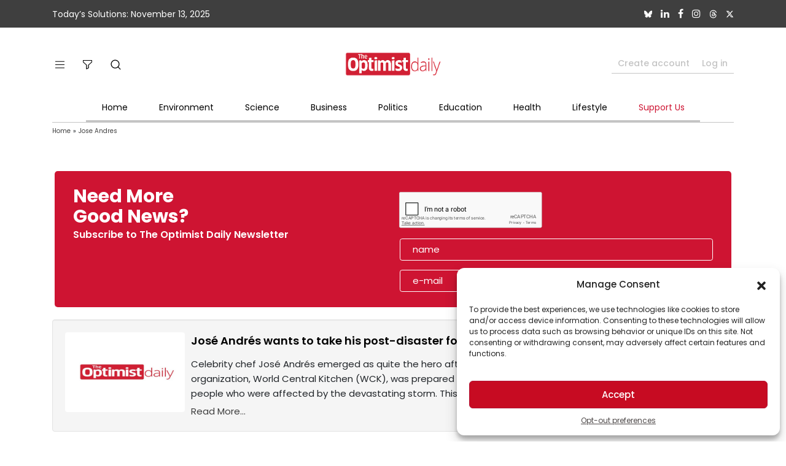

--- FILE ---
content_type: text/html; charset=utf-8
request_url: https://www.google.com/recaptcha/api2/anchor?ar=1&k=6Lep-6kUAAAAALLTy06JDdHzZI19dXZuxyO-4xIK&co=aHR0cHM6Ly93d3cub3B0aW1pc3RkYWlseS5jb206NDQz&hl=en&v=naPR4A6FAh-yZLuCX253WaZq&size=normal&anchor-ms=20000&execute-ms=15000&cb=u9w2564p8nw6
body_size: 45546
content:
<!DOCTYPE HTML><html dir="ltr" lang="en"><head><meta http-equiv="Content-Type" content="text/html; charset=UTF-8">
<meta http-equiv="X-UA-Compatible" content="IE=edge">
<title>reCAPTCHA</title>
<style type="text/css">
/* cyrillic-ext */
@font-face {
  font-family: 'Roboto';
  font-style: normal;
  font-weight: 400;
  src: url(//fonts.gstatic.com/s/roboto/v18/KFOmCnqEu92Fr1Mu72xKKTU1Kvnz.woff2) format('woff2');
  unicode-range: U+0460-052F, U+1C80-1C8A, U+20B4, U+2DE0-2DFF, U+A640-A69F, U+FE2E-FE2F;
}
/* cyrillic */
@font-face {
  font-family: 'Roboto';
  font-style: normal;
  font-weight: 400;
  src: url(//fonts.gstatic.com/s/roboto/v18/KFOmCnqEu92Fr1Mu5mxKKTU1Kvnz.woff2) format('woff2');
  unicode-range: U+0301, U+0400-045F, U+0490-0491, U+04B0-04B1, U+2116;
}
/* greek-ext */
@font-face {
  font-family: 'Roboto';
  font-style: normal;
  font-weight: 400;
  src: url(//fonts.gstatic.com/s/roboto/v18/KFOmCnqEu92Fr1Mu7mxKKTU1Kvnz.woff2) format('woff2');
  unicode-range: U+1F00-1FFF;
}
/* greek */
@font-face {
  font-family: 'Roboto';
  font-style: normal;
  font-weight: 400;
  src: url(//fonts.gstatic.com/s/roboto/v18/KFOmCnqEu92Fr1Mu4WxKKTU1Kvnz.woff2) format('woff2');
  unicode-range: U+0370-0377, U+037A-037F, U+0384-038A, U+038C, U+038E-03A1, U+03A3-03FF;
}
/* vietnamese */
@font-face {
  font-family: 'Roboto';
  font-style: normal;
  font-weight: 400;
  src: url(//fonts.gstatic.com/s/roboto/v18/KFOmCnqEu92Fr1Mu7WxKKTU1Kvnz.woff2) format('woff2');
  unicode-range: U+0102-0103, U+0110-0111, U+0128-0129, U+0168-0169, U+01A0-01A1, U+01AF-01B0, U+0300-0301, U+0303-0304, U+0308-0309, U+0323, U+0329, U+1EA0-1EF9, U+20AB;
}
/* latin-ext */
@font-face {
  font-family: 'Roboto';
  font-style: normal;
  font-weight: 400;
  src: url(//fonts.gstatic.com/s/roboto/v18/KFOmCnqEu92Fr1Mu7GxKKTU1Kvnz.woff2) format('woff2');
  unicode-range: U+0100-02BA, U+02BD-02C5, U+02C7-02CC, U+02CE-02D7, U+02DD-02FF, U+0304, U+0308, U+0329, U+1D00-1DBF, U+1E00-1E9F, U+1EF2-1EFF, U+2020, U+20A0-20AB, U+20AD-20C0, U+2113, U+2C60-2C7F, U+A720-A7FF;
}
/* latin */
@font-face {
  font-family: 'Roboto';
  font-style: normal;
  font-weight: 400;
  src: url(//fonts.gstatic.com/s/roboto/v18/KFOmCnqEu92Fr1Mu4mxKKTU1Kg.woff2) format('woff2');
  unicode-range: U+0000-00FF, U+0131, U+0152-0153, U+02BB-02BC, U+02C6, U+02DA, U+02DC, U+0304, U+0308, U+0329, U+2000-206F, U+20AC, U+2122, U+2191, U+2193, U+2212, U+2215, U+FEFF, U+FFFD;
}
/* cyrillic-ext */
@font-face {
  font-family: 'Roboto';
  font-style: normal;
  font-weight: 500;
  src: url(//fonts.gstatic.com/s/roboto/v18/KFOlCnqEu92Fr1MmEU9fCRc4AMP6lbBP.woff2) format('woff2');
  unicode-range: U+0460-052F, U+1C80-1C8A, U+20B4, U+2DE0-2DFF, U+A640-A69F, U+FE2E-FE2F;
}
/* cyrillic */
@font-face {
  font-family: 'Roboto';
  font-style: normal;
  font-weight: 500;
  src: url(//fonts.gstatic.com/s/roboto/v18/KFOlCnqEu92Fr1MmEU9fABc4AMP6lbBP.woff2) format('woff2');
  unicode-range: U+0301, U+0400-045F, U+0490-0491, U+04B0-04B1, U+2116;
}
/* greek-ext */
@font-face {
  font-family: 'Roboto';
  font-style: normal;
  font-weight: 500;
  src: url(//fonts.gstatic.com/s/roboto/v18/KFOlCnqEu92Fr1MmEU9fCBc4AMP6lbBP.woff2) format('woff2');
  unicode-range: U+1F00-1FFF;
}
/* greek */
@font-face {
  font-family: 'Roboto';
  font-style: normal;
  font-weight: 500;
  src: url(//fonts.gstatic.com/s/roboto/v18/KFOlCnqEu92Fr1MmEU9fBxc4AMP6lbBP.woff2) format('woff2');
  unicode-range: U+0370-0377, U+037A-037F, U+0384-038A, U+038C, U+038E-03A1, U+03A3-03FF;
}
/* vietnamese */
@font-face {
  font-family: 'Roboto';
  font-style: normal;
  font-weight: 500;
  src: url(//fonts.gstatic.com/s/roboto/v18/KFOlCnqEu92Fr1MmEU9fCxc4AMP6lbBP.woff2) format('woff2');
  unicode-range: U+0102-0103, U+0110-0111, U+0128-0129, U+0168-0169, U+01A0-01A1, U+01AF-01B0, U+0300-0301, U+0303-0304, U+0308-0309, U+0323, U+0329, U+1EA0-1EF9, U+20AB;
}
/* latin-ext */
@font-face {
  font-family: 'Roboto';
  font-style: normal;
  font-weight: 500;
  src: url(//fonts.gstatic.com/s/roboto/v18/KFOlCnqEu92Fr1MmEU9fChc4AMP6lbBP.woff2) format('woff2');
  unicode-range: U+0100-02BA, U+02BD-02C5, U+02C7-02CC, U+02CE-02D7, U+02DD-02FF, U+0304, U+0308, U+0329, U+1D00-1DBF, U+1E00-1E9F, U+1EF2-1EFF, U+2020, U+20A0-20AB, U+20AD-20C0, U+2113, U+2C60-2C7F, U+A720-A7FF;
}
/* latin */
@font-face {
  font-family: 'Roboto';
  font-style: normal;
  font-weight: 500;
  src: url(//fonts.gstatic.com/s/roboto/v18/KFOlCnqEu92Fr1MmEU9fBBc4AMP6lQ.woff2) format('woff2');
  unicode-range: U+0000-00FF, U+0131, U+0152-0153, U+02BB-02BC, U+02C6, U+02DA, U+02DC, U+0304, U+0308, U+0329, U+2000-206F, U+20AC, U+2122, U+2191, U+2193, U+2212, U+2215, U+FEFF, U+FFFD;
}
/* cyrillic-ext */
@font-face {
  font-family: 'Roboto';
  font-style: normal;
  font-weight: 900;
  src: url(//fonts.gstatic.com/s/roboto/v18/KFOlCnqEu92Fr1MmYUtfCRc4AMP6lbBP.woff2) format('woff2');
  unicode-range: U+0460-052F, U+1C80-1C8A, U+20B4, U+2DE0-2DFF, U+A640-A69F, U+FE2E-FE2F;
}
/* cyrillic */
@font-face {
  font-family: 'Roboto';
  font-style: normal;
  font-weight: 900;
  src: url(//fonts.gstatic.com/s/roboto/v18/KFOlCnqEu92Fr1MmYUtfABc4AMP6lbBP.woff2) format('woff2');
  unicode-range: U+0301, U+0400-045F, U+0490-0491, U+04B0-04B1, U+2116;
}
/* greek-ext */
@font-face {
  font-family: 'Roboto';
  font-style: normal;
  font-weight: 900;
  src: url(//fonts.gstatic.com/s/roboto/v18/KFOlCnqEu92Fr1MmYUtfCBc4AMP6lbBP.woff2) format('woff2');
  unicode-range: U+1F00-1FFF;
}
/* greek */
@font-face {
  font-family: 'Roboto';
  font-style: normal;
  font-weight: 900;
  src: url(//fonts.gstatic.com/s/roboto/v18/KFOlCnqEu92Fr1MmYUtfBxc4AMP6lbBP.woff2) format('woff2');
  unicode-range: U+0370-0377, U+037A-037F, U+0384-038A, U+038C, U+038E-03A1, U+03A3-03FF;
}
/* vietnamese */
@font-face {
  font-family: 'Roboto';
  font-style: normal;
  font-weight: 900;
  src: url(//fonts.gstatic.com/s/roboto/v18/KFOlCnqEu92Fr1MmYUtfCxc4AMP6lbBP.woff2) format('woff2');
  unicode-range: U+0102-0103, U+0110-0111, U+0128-0129, U+0168-0169, U+01A0-01A1, U+01AF-01B0, U+0300-0301, U+0303-0304, U+0308-0309, U+0323, U+0329, U+1EA0-1EF9, U+20AB;
}
/* latin-ext */
@font-face {
  font-family: 'Roboto';
  font-style: normal;
  font-weight: 900;
  src: url(//fonts.gstatic.com/s/roboto/v18/KFOlCnqEu92Fr1MmYUtfChc4AMP6lbBP.woff2) format('woff2');
  unicode-range: U+0100-02BA, U+02BD-02C5, U+02C7-02CC, U+02CE-02D7, U+02DD-02FF, U+0304, U+0308, U+0329, U+1D00-1DBF, U+1E00-1E9F, U+1EF2-1EFF, U+2020, U+20A0-20AB, U+20AD-20C0, U+2113, U+2C60-2C7F, U+A720-A7FF;
}
/* latin */
@font-face {
  font-family: 'Roboto';
  font-style: normal;
  font-weight: 900;
  src: url(//fonts.gstatic.com/s/roboto/v18/KFOlCnqEu92Fr1MmYUtfBBc4AMP6lQ.woff2) format('woff2');
  unicode-range: U+0000-00FF, U+0131, U+0152-0153, U+02BB-02BC, U+02C6, U+02DA, U+02DC, U+0304, U+0308, U+0329, U+2000-206F, U+20AC, U+2122, U+2191, U+2193, U+2212, U+2215, U+FEFF, U+FFFD;
}

</style>
<link rel="stylesheet" type="text/css" href="https://www.gstatic.com/recaptcha/releases/naPR4A6FAh-yZLuCX253WaZq/styles__ltr.css">
<script nonce="3U8NWmI-UhphjU-QyMoAfA" type="text/javascript">window['__recaptcha_api'] = 'https://www.google.com/recaptcha/api2/';</script>
<script type="text/javascript" src="https://www.gstatic.com/recaptcha/releases/naPR4A6FAh-yZLuCX253WaZq/recaptcha__en.js" nonce="3U8NWmI-UhphjU-QyMoAfA">
      
    </script></head>
<body><div id="rc-anchor-alert" class="rc-anchor-alert"></div>
<input type="hidden" id="recaptcha-token" value="[base64]">
<script type="text/javascript" nonce="3U8NWmI-UhphjU-QyMoAfA">
      recaptcha.anchor.Main.init("[\x22ainput\x22,[\x22bgdata\x22,\x22\x22,\[base64]/[base64]/[base64]/[base64]/[base64]/MjU1Onk/NToyKSlyZXR1cm4gZmFsc2U7cmV0dXJuIEMuWj0oUyhDLChDLk9ZPWIsaz1oKHk/[base64]/[base64]/[base64]/[base64]/[base64]/bmV3IERbUV0oZlswXSk6Yz09Mj9uZXcgRFtRXShmWzBdLGZbMV0pOmM9PTM/bmV3IERbUV0oZlswXSxmWzFdLGZbMl0pOmM9PTQ/[base64]/[base64]/[base64]\x22,\[base64]\\u003d\\u003d\x22,\[base64]/DqMO+dcOuwoQ9A8KnPWDCu8OAw4PChULCkShVw53Co8OOw78AYU1mE8K6PRnCmR/ChFUuwpPDk8Onw6XDrRjDtwxfOBVyVsKRwrsoJMOfw61QwrZNOcKkwrvDlsO/w5sfw5HCkTllFhvCkMOcw5xRcMKbw6TDlMK2w4jChhoWwqZ4SiQPXHo8w4Bqwplhw5RGNsKmO8O4w6zDkGxZKcODw4XDi8O3Al9Jw43Cn3rDskXDuw/[base64]/DtWRrOsKCw7rClSBQwp9cGVwKwoA6KFDDhGM9w5Q2MlxFwpPChVQCwrZbHcKTTwTDrU7Cn8ONw7HDrcKRa8K9wqw+wqHCs8Ktwp1mJcOIwoTCmMKZJsKKZRPDnMOIHw/DqFh/P8K3wonChcOMdsK1dcKSwrXCk1/DrzTDuATCqQrCt8OHPAkOw5Viw5DDiMKiK1XDpGHCnRk+w7nCusK2IsKHwpMRw61jwoLCkMOoScOgBVLCjMKUw6HDox/CqVLDjcKyw51NEMOcRVkfVMK6P8KQEMK7DEg+EsKLwp40HF/CmsKZTcOew7sbwr8oQ2tzw7BFworDm8KNW8KVwpAew5vDo8KpwqrDk1gqZ8KEwrfDsWvDh8OZw5ccwq9twprCoMOVw6zCnQ9Ow7BvwpNpw5rCrC3DtWJKentFGcKtwokXT8OHw53Ci0jDh8O/w592SsOnUVnCl8KALBcadSt3wo1rwp1uQ2HDi8OEUnXDmMK4PlYewptHGsOOw6XClz/Cg3TDkyTDm8KuwrHClcK0ZcK2dk/[base64]/DtXbDmj01KRLDjwwjUcKTwpvCvEnDsMK+Hj3ChCtMPhVHTMO9c3PCpsKmwotGw5h7w65OMsK3wqLDtsOgwr7CqBzCvUMjAMKmPsOrMUbCjsOJRzoxZsORGWBdPxfDkMOfwpPDlG3DjMKhw70Jw5I2wqcgw4wZE0/CmMOxYsKZVcOYP8KxTMKJwoYhw5ByUyJHbW8zw4bDo0XDjXhzwq/CqsO6SgQYNybDp8KKOy0+NsOtNjHDtMKwFTRQwohPwqnDgsOhVBbDmBfDtcKHw7fDn8KnF0rDnE3DtDzCgMOHIAbDjwQGJybCqTIJw6rDkMOYXh/DhyA5w7bDlcKGw7LChcKgZ2RsIgcJHsKewo5iJcOWM2Nzw554w53CkRTDsMO8w48ofT9vwqB1w6JVw4/DojLCicOWw40SwpUDw5PDuWJ6OkLDpgrCkkJAEwo1esKuwo1JQMO4wqnCu8KLOsOAwrTCo8O6Hz9FPALDr8OLw4M4SzrDg2kcLAYGMMOtIAnCpcKXw5wHbDdhbSfDncKPJcKuJ8KnwrvDuMO/BmfDu2DDsAoHw5XDpsOkX3bCuQUmaUjDjAAXw4UcE8O5ODHDmQ/DnMK7cFwbOHbCswwhw74RXl0Gwqp3wpgQVmXCvcOQwqLCkVsCZcKlKMKTcMODbV8OHcKlGMKewp4Jw6TClxFhGijCnRQWJsKqIVVCDSUOJEEuLj/Cv0PDqGvDjwoYwpgnw65xQ8KlD1ATJcKxw63CjcOYw5LCsiVbw7cbScK6QsOBCn3Cl1VTw5xQNUTDmi3CscOUw4DCqnp3bzzDvRBpL8OPw6F/H2RER10TQ3NGbX/CgXPCmMKJPgrDiEjDo0fCtUTDnjbDnxzCgynDk8KqJMKzA0XDksKUa3MhJhlkQjXCsEkRYx5mOMKpw7/[base64]/DrMO9aQB6SGEyw4tidcO9dcKUBgJUU2Jww4zDpcKNwopxwr3CqykVwpxFwpPCsirDlQk5woLCmgjDhMK/ByobQ0fCjMKJQ8ORwpIXTsKLwq/[base64]/w4BbBkgIw4IPwpnDt8O4PsKGwrfClm/ClUMcYwXDjcO0KjBnw5bCsz3Cr8KEwpsBUDrDhcOyKlLCsMOiR1kgfcKvR8Oyw7RtWn/DtsK4w5LDvSvCiMOfeMKBZsKPUcO5cAMlFMKvwojDqFslwqEQA1rDlT7DsxjCisOfIylNw6/DpcOBw6HCoMOfwrEewrFow59ew7cywoVDw4PCjsK4wqs7w4VpdUDDiMKxwrsVw7QZwqFGJcOlOMK/[base64]/[base64]/w6rCkMO0wpNKSsODw4RDPB8lUB3DjcKFwrZtwoIlEsKXw7s4P0ZDegTDghVXwqzCoMKHw5HCq1Rcw6ASRTrCtcKbCXdwwq/CrMKIWwwTNETDm8OYw4Nsw4HDtsK4BlkfwocAcMO0T8K2agbDr24/w7lZw7rDhcOuP8KEfUkRw7vCjGl3w7PDhMOnwpzDpEEAYAHCoMO1w5F8IG5GM8KtSgApw6Qtwp8Bc1jDu8O3H8OHw7trw4Eewqgbw5hKwo8aw5DCvU/[base64]/Dkh1HKVHCqQtMJcO2N8O4worDlMKLwqDDtxHCrVTDvGlcw7/[base64]/DukcWwrVBcMKewo3CmyR1TVPDrj1hw4nCnsKoRMOjw7/DncKwMsOnw6JbD8KyXcKiPMOoEigjw4pUw7VYwqJqwrXDoHtSwo5HZXDCpHFgwpjDlsONSjExWiJ/Bi/DosOGwp/DhApNw68+MRRbMiVcwqAtSVQRMVhVPG3Ck3Rhw67DrwjChcKVw4/ChF44IQ8WwobDgD/ChsO4w6tfw5Jtw6fDt8KgwoMnSC7CssKVwqAjwpJFwqTCk8Kgwp7Cm3BKdTVvw7hCCVIfVCHDh8KKwrdQZTZNRWUKwo/CthfDjUzDlirCpgvDocKVaDEHw6XDpg1Gw5HCv8OHAhnDrsOlWsOswoREVMKSw41VLzPDrX7Cj3PDiUdqwopTw6ApdcK0w6YPwrx0AD8Fw4fChivDonARw782UWrCvsKzT3VbwrQkUMOIbsO8wp/Cs8K9I01uwrUvwr5iI8OAw5YVDMOvw4tLYsKNw45Pf8OYw594BcO8VMOpQMKvSMOLa8OuYifCosKiwrxSwqPDhSPCkWTCmMK5wqwMelFwd1jCm8OCwp/DmBnCuMKmbMKFLyADWcOYwoJxGcOfwrEjWMOpwrFeW8ODGsKrw40HAcKOCcOnwpPDmC16w44WDH/CvUPDiMOewqnDnDU1XQ3CosOowr4bwpbCjMOXw5TCuCTCsjhuAwM7XMOYwqBlO8Kcw6fCqMObRsKPP8O7wokFwp/DnwfCoMKieFMZKRTDvsKHWcOew67Dn8KqbCrCnQLDoEhGw6/CisOUw74CwrzCtVDCrX3Dgi0ZVD4+KcKNdsO1GMOtw50wwrwfbCjDsWhyw4MhDEfDjsOVwoBMTsO1w5Q8Z04VwpR7w7lpbcOwXkvDo0EBL8ORQABKT8Ksw6tPw4LDqMOnRQ7DuiHDgg/[base64]/DkjXDrnLCscOVw41bw6wfw4rDsQrCmDkDwrQMNiDDjsK+Cx/[base64]/EcOUwqXDn8K9fcOjw5DCkMKDwqxqETHCk8K/wpvCqsKMbmPDo3tRwozDrjEMw5HClX3CmgFcWHhzQsO2EGdqCmbDnnHDr8Kiwq/Cl8KECHfCkGnCnDU/TBDCtcKPw65Lw5MCwoBZwr0pMzrCsiXDmMO8AMKOF8KjTWMFwqfCgSwrw77CiHfCvMOhF8O/fyXCrsOYw6HCi8Krwok8w63CsMKRwp3ClFhJwo5aDy/Dg8KJw4LCnsK0VTNbIgcbw6osO8Kew5BgC8KPw6nDt8OwwoTCm8Kdw5t5wq3Di8O2w6VHwo1ywrbCvDUKZsKBYn5kwrzDqMODwrFGw59Qw7vDuSY3QsKiDcOfMlt+DnFxeikxRVXDsjLDlTHCisKKwpcswq/[base64]/DpsKSCmx7Fmc/bsOUJVAJw5ZbOMOaw7vDjXh4LnDCnV/CrjIiVcKzwr1WVRBJYB/CkcKVwqs7AsKXVMO/TjFMw7B2wr3DhzDCusKSw6DDusKYw4fDpyYcwrjCmWovwo/[base64]/DjsKnw53CgcKRwp3CoVp7KsKFw6PCqH0/w6HDm8OvKMK7wrrClcOOSi1/w5bCgWJVwqbCisKSJ1w+asOWVhDDuMOAwpfDvBxwD8OJUlbDnsOgagt2HcOhWXQQw6TCq1lSw6tDBS7DjcOrwqXCoMKew7rDgMK+UMOpw6nCnsKqYMOpw7PDlsKGw6LDj1szOMOfw5PCocOLw5wCMDAYc8KKw7zCiRIqwrAiwqPDtlgkwrrDp17DhcK9w5/DisKawr7CqsKCZcKRKMKpXcOiwqZQwpYxw510w6/[base64]/DncKow59FO8KsZx/[base64]/wol/[base64]/[base64]/wqQ2HwbCkcK9RcKZwoHCq8OMFMKmOCbCsHxaw5kqfS/Ch2gXPcKdw6XDj2/DkT1SCsOvVkrCuQbCusOkTMOQwrLDoHkLBMOFEsKqwr4kwpfDolDDiTUlw4nCoMKLCsOAQsOuw4t/w5NLbcO4PCk6w7FjABjDpMK3w5tRAsOdwq7CgEgdMcK2wqjDrsOewqfDjHg0C8K0L8Kfw7MePE8Ww5YGwrvDjMKzwos8Uj/CqRfDj8KKw69MwrFGw6PDvX1lQcO1fEhmw4vDlwjDmMObwrR/[base64]/Cv8Kkwr/Cq8O7MHgjP8OwZcK4wo0OwrFjLn01VxYpwr7DlHDCo8O3IhTDkUrDh0U+bCHDiR8lBMOYQMO7AkXCnU/DusOiwodNwqBJKhLCv8K/w6hNBCvChAvCq1ZXJcOhwoXDmBVDw7/ChMOOI1YBw4bCssOZRFLCpWoAw4BBKMOWc8Kcw5fCgl3Dt8KnwqPCpcKkwqVXccORwrPCgBY3wpjDgsOZZiHDhxY7Qj3CklDDlMOzw41qCGPDjjPDr8ODwqlGwobDkkDDsC4hwojCoTzCtcOOHFAEOGjCgRfDhMOnwp/[base64]/DmCd6w59hB8KkwqfCtcKhbMOnw4fDj8KsCRxjw4PDqsO9VMKLJcKUw68WScOpMsKow7t4bsKGAzhwwqLCqsO4UAJfDMK3w5bDgxZJdw/ChMORRMO6YGxIdU/Di8OtLWRGSG8aJsKYUHLDrMOidsKfEsORwpTCnMOFbyTDthMxw5PDiMKgwoXDlsKEHS7Dil/DlcOdwrkcbw7Cs8Oxw6vDn8KCA8KTw7gXGmbCgVx1FxnDpcKaETTDjHPDviFYwpRdWx3Ctngnw7jDhwggwoDDj8O+wp7CqEjDhcKVw4FHw4fDn8O7w7xgw5dMwp7Dsi7CtcO/IHNMXMKqOC0XR8Ocw4DCj8KHw6DDgsKhwp7CncO6dz3DisOdworCpsKtO05ww4B4E1VWJ8Oxb8OLW8Ksw65dw4FbRjVVw6bDr2l7wrQyw7XCnBg2wq/[base64]/DokLCuMOiUMK2wr/Cg3d4w7vCjsOOw6NvI8OQNGnCj8KXSXVOw4bCpThHdsOKwod4a8K3w7lzwrYWw4k8wrcmdcKSwr/CjMKKwofCgsKmL3PDl2jDim/[base64]/Dng7DrVErwoJpMMK6wo3Ci8KIJT4Gw5DCjwPCgAdiw4gKw7TCj0scSCIawqPCvsK2cMKMFRnCnlTDi8KWwqXDtmQbdMK/aWvDtQTCqsOrwoNhXG3CisKYbDgJABbChsO5woxyw7/ClsOew6zClcOfwqbCoTHCtVcqJ1tJw6jCgsOZEGjDosOpwot+wp/ClcOuwqbCt8OBw7nClcOSwq3CnsKvGMOkbMKowqLCrHdnw6nCmyUrS8OQCR5lKsO0w4cNwp5hw6HDh8OkM29DwrcSSMOWwo9dw6XCqUTCvX3Dr1sGwp7CoHdQw4lcF0rCrhfDmcOmJsOjYzssZ8K9TsOdFRzDgz/CpsKheDnDr8OrwrbCoT8jXMOgL8OPw4M1XcOyw5/DtwgLwpHCsMO4EgXCojrClcKFw6XDuiDDthYpV8KNaxDDhXvDqcONw5sYfcObZis7YcKHw6rCmwrDm8K6G8Kew4fDl8KcwpsLdx3Cl3LDlA4fw5xbwpDCisKKw7LCosKsw7TDjh5WaMK3YA4EP0PCo1B3wobDp3vCvUzCr8OIwqp0w7Q/MsKcYcOLf8K9w7tNBh7CgcKQwpYIXsOmYDbCjMKawpzCrsO2exjClyogUcO4w6/CgXfDvGrDnw3DscKFKcK9wohzecKAKxYGM8KUw63Ds8Obw4VNRSfDssOUw5/[base64]/CpMOvwoREc8OwXsO+MiwtPmQ5b8KDw6dGwqhywrgEw4Mbw49vwq8gw6/Dk8KBIwFmw4JfQSzDq8KSFsKMw63Ct8OmP8OnHQrDgyXDkcK5RhzDgMKMwrrCucOrRcO0XMOMEcOcYiHDt8KgahAQwq1cE8KQw6kDwo/[base64]/PcKMGMKSw6vCu8Ktwp08wqrCi8KMfXzClWDCg2XCo05Kw5zDlmAbV1QvKMOVN8K7w5rCocKmJsONw4w9IsOqwpfDpsKkw7HDncKWwp/CphLCuDTCkxRqGHXChhbCow7Cp8KmIMKvfmkrAFnCocO8HVjDqcOmw4DDssO6OjIowpvDgCzDsMOmw5Jaw5g4JsKBI8KeNcKUYgzDnBrDocORBFxJw5Fbwp11wpXDol0YYGk7QMOsw6ddOTbCqcKcAsKdJMKQw5RJw4zDvTDDgGXCkj/DgsKhLcKcQ1pTGnZqe8KYMMOQRcOmN0Y0w6PCiH/DjcO4XcKNwpfClcOLwpZiUsK+wqHDoD7DrsKhwr/CtBZPwqMDw63CmsK9wq3Cn3vDrEcWwoTChsKFw4AswoHDtgs8wpXCuVJFEsOBM8Orw4lBwrNKw4/CsMKQPBdfw75zw63CuGzDvGTDslPDs2oqw6FSTsKSD0/DvEc+a2Eif8KmwqTCmChbw4nDg8OPw7LDigZRf1hpw5HCqEDCgmg9IllxbsKKw5sCdMOEwrnDqkEoa8O+wp/CjcO/SMOzGsKRwqZfUMOuDzwySsKow53Cr8KRwodJw7A9YW7CkQjDoMOfw6jDjMOzA0B6WU5dFQ/[base64]/DjivCmgfDiV9QCMO9ZhdzwojCqDxMEsOawpbDkCHDln1Ow7BWwr85VFTCoHDCulbDrFnCiETDhxjDt8KtwrYcwrVYwpzChz5fwplbw6bCkXfCu8Ktw7bDtsOUYsO+wo1NDTt8wq/CgcOAw5Q2w4jCgcKOHzHDkDfDrVPDmMO0aMOGw7hkw7Zfwo5Fw4IGw544w7nDvcKkcMO7wpbCn8KpSMK0T8KcMsKWO8Kjw4/ClXQiw64rwpt6woDDkCbDokLCnALDv2nDnjDCvTUbZV0PwprCg0/Dn8KyFC8fLiDDpMKCRGfDiWTDmxzClcKGw5PDqMKzLGLDrD8hwrR4w5ZowqgkwoB4XMKDIh51UE7CisK1w4tIw5guOcKTwqtbwqTDr3bCmMK2fMKPw73Cr8OuE8K/wqTChcOTQcOPZ8KIw5PCg8OOwpMjw4EXwoTDvWgDwpLCgzrDl8KhwqZ1wpHChsOIcS/CrsOqUy/DoXHCqcKqKS7DnsKpwpHCrUMMwrosw6dmEcO2FWtoOgtAw5Fiw7nDlDYmQ8OlTsKXU8OXw4HCuMObLl3CiMOQTcK/RMOqwoEXwr4twq3CtsOgwq5awqTDgsOUwot2woDCqWPDpCwcwrUXwpR9w4jDi3BpdMKUw7bDh8KyQlUodsKNw7Ikw5XChmQhwrHDmMOgwqPCu8K1woTCo8K6GMK6wqR4wpYlwqtow7LCowUfw6DCoBjDnhfDvVF9L8Oewrdbw5pQPMOKworCpcK5axzDvzgmKl/CkMKEF8Okw4XDsTTDlF0qJsO8w4UnwqoJLggCwo/Do8K6bcKDYsK1w58qwq7DiTvCkcO9JhXCpBrCosOZw6gzYznDnksfwo8nw5AbB2nDrcOuw4xBLUvCn8KkVR7DnV82wojCgCfDtEHDpBV5wr/[base64]/DnsKuwrXDkn3CnsO1TA/DtMKTw7jCtsKew43DmcOqJCvDnnHCjsOsw6XCisKTZ8K5w53DuWZLLDs2U8OvNWdhCsOQM8OuFRRLwpvDsMOMbMKDAmEQwqHCg1UOwo5BHcKQwo/DuEMzw40MNsKDw4PCocO6wo/[base64]/woVawqjDhAYdw7/[base64]/CnQ/CjC3ClDYfw4rDssKcw5YVw758S2bCiMKJw5HDj8OcacOGOMObwqBTw7gIfUDDosOawpfCrgAuf1DClsOOXcKNw7plw7zCgkp3T8OneMKbP0vCkGERMWLDqkvCvcO6wpocbMOtWsKmw7E1MsKqGsOJw7/CmXjCicOIw4olVMOoSwc7JMOqw7/[base64]/ClBvDq8OxPT/DpkPDg8KTwrDDpTrDg0TCq8OTwqtvHjXCmUUZwrdCw41aw5pnK8OMFAhUw7jCosKdw6LCsDrCsQfCon/CqmHCuSlaWcOGIVdnD8K5wo3DpQU6w6vCgSjDpcKOKMKkJ2bDlMK4w7vClCvDkUYMw7nCvTgiYWJMwqddMsOyH8K5w6jCvD7CgmrCs8KqVsKkNx9RQEFSw5DDp8Ofw47CoVtmZxTDkVwIN8OFbkBDVyHDpXrDmBhRwqASwpoPXcOuwpprwpYTwpFRd8OddmA9BT/ChlPCtRVpWSYcADfDjcKPw7obw6PDiMOIw5tQwqjDqsK5KVF8wqbDpzrCs181LMOTccOUwrjChMOTw7TCg8O+Uk7DtsOyYHLCuThdZzRlwqhxw5dkw6rChcK/wqXClMKnwrAsYRjDskEsw4/[base64]/CqsOHa8ORw7zCscK3CsOKNsOGDwjCoMKRFn/DkcO/OsOjRF3CusOSScOKwottc8KDwqPCp1J2wrQyczsawrzDrW3DisO3w63Dh8KPMzdxw7jCicO4wpfCu3DCixxAwrldacOgSsO4wpnCjsOAwpTCm17CncOsUsOjL8Kuwo/Cg35UaBttfcOSLcKNJcKTw7rChMO1w45dw7lAw4zDig8NwpbDk1zCkH/Dg3PCpGB4wqDDrsKxYsKSwrloNBE1wpbDlcOjF2/DgGVXwrZBw4xFNsOCJxcFF8KXL2DDjwJKwrAJwovDqcO2dsOHO8O7wrhvw77Cr8K+acK3U8KgbsKRNUYiwp/[base64]/[base64]/ChMOHwrTCvwTCr8KIw5fDp09SOgbDk0HDr8K5woUpw7zCiUgywrnCv1d6w7XCgXJtA8KWQsO4AsKywoEIw4fDpsONb2DCkiHCjjjCkUXDm3rDtl7DoDHCksKjPMK2GMKdRsKIXVjCm1x2wrDCnlkeOEVAHwzDkXvCozPCsMKdaHF1wqZQw6Rew7/[base64]/[base64]/DisKewoXCisORw6MNZcOnWcO7w4fDoiXCkXfCixPDgADDp3nCu8ORw75iwpZ2w7VzYSzCtcOMwoDDvsKVw6TConfDjMKcw7h+YRgwwr8Zw7VHajrCjMOWw5cXw6hibi/DqsK8PMOjaF97woNbK27Cr8KNwoPDq8OKRXbChzHCpsOpccKxIsKvw7/[base64]/D8OKw415LMKqcsK2w5wLw5PDuE/Dp8OlwojCjmPDlMK1IkLCvMKeHMK1BsObw5bDgR5qGcOqwrjDm8KrSMOOwr0twoDCkTwkwpsCQcK+wqLCqsOeesKDbETCl0woVxkwRArCixzDlsOpbUsbwoTDlGFUwrLDhMKgw47Cl8OpKU/CoCnDjQ7DkG9EI8OGKhF+wonCksOCKMOAGGMWVsKfw6UOw77Du8OTVMO0d03DoUnCoMKWLMKsAsKZwoVKw7/CkxAzRcKJw44nwqxEwrNyw4x/w7UXwqHDg8KrSk7DkXVYbzjCgnPCjwQSdSgdwpEPw5DDk8OHwpQ3CcK0CGMjNcOYRsOtdsKGwoM/wo5XRsKAGAc1w4bCjsO5woLCpBZPe3zDkTIiO8KLQmzCklfDn1XCisKLQ8Osw7/ChMO9XcOqaWbDmcOLw75Vw4QLfMOFwr3CuzDCq8KXMxdXwotCwrvCrxvDoHjCjz8dwp18OQzCusOowrvDrsKbcsOzwqPDpHrDmCFRaATCpx0ha0oiwoDCnsOadsOgw7gbw4fCjV/[base64]/XsKBecOoSgjClMOaw59Yw5zDkMOjw6/DicKaaB/Dn8K7BsO2KcKLB1PChzrDvsOmwoDCkcOTw6Y/[base64]/ezvDtS3CnxPDusKOGsOQw4E0MwjCvR7DvzvCmkLDlEc3w7duwopIwoLChR7DjWTCv8OUblzCtFnDj8OyP8KyMClENVvCmEQew5rDo8Kfw7zCn8K9wrHDjQTDn2rCiGPDnmbDn8KNWcKXwpoDwphcXUlewr/[base64]/Pm7DninCgcKiZ8KZTcOmdsOvwrwIw5bCi21+w7x9fMO/[base64]/wrzCl0oaEsKtKR3DpAcww4XCk1k3b8OJw6PCnwwJUjfCr8OYeAgWcC3DumZ2woVQw4lwXmhdw7AaI8OeL8O4EgInJFV9w53DusKTaWbCuAkGbwzCh2ImY8K9FsOdw6R7XR5CwpYYw4/CrxfChMKbwo5DQGfDvsKCcjTCqVMow4dUNT91CCcCwqjDicOWwqTCt8Kcw7jClEPCknsXA8O+wqE2U8K7IRzCjFtpw57Dq8KdwqLCgcO9w4zCnnHCng3Dq8OuwqMFwprCnsOrWGxhVMKgw63Cl0LCjAfCvCbCncKOJipKEmMQYkwZw54Tw6AIwoLChcKww5Q0w4TDqh/Cg1vDuGsTDcKETzt7BsOTIsO3wpfCpcKATRIBw4rCvMKkw49cw7XDqsO5V0TDj8KtVivDun4xwoMDWMKzV0hew5ABwpcKwrjDjj/Cn1Rrw67DucK+w7ZqRcKCwrHDp8KdwrTDl2nCqSt1QxTDocOEeQMqwpkfwotQw5nCugh7GsKcTD49UVjCvMKtwq/Cr3AVwpM/JXcuHSdLw6cPLRw8wqx1w4sUYUFKwrXDmcK6w6/ChsKewq5KFsOgw7vCp8KXKD/[base64]/w6ciwoZTw77CiF7DkxMvK8O0eT12woHChynDmsOLBsK6KsORPcKmw5nCp8KIw7sjPxVyw5HDgMOrw6/Dm8O6w5QGWsK8b8OHw5kpwovDvVXCn8KZwprDnkHDrlQnOAfDqsKawo4Nw4vDo3/[base64]/CnMOrwrB6w6bDnErDhD0bw75wAsKLNcKGY2fDjMK5wp84esKMFTk9cMOfwr40w47Ci3jDoMO9w78CCUxnw6U3Tihmw4xJWsOeH2/DnMKpZjHDg8K6MsOsGyXCpinCk8OXw4DClcKKByh+w6R8wo02EwQEZsOGOsKyw7DCucKhMDbDi8OnwrBewoorw7MGwq3CicKDPcOlw67DrTLDimnCjsOoFcKRETUJw4zDtsKiwpTCqRdjw4PCtsKGwrc8FcOxRsOtDMOgDBRUesKYw53Ciwh/a8OFUSgEARXDkGDDtcOwS259w6PCv1ghw6R3Zi7DvSM3wpzDoAHCgkU/exx6w7LCpkpxQcOxw6E7wpTDvQYew6DCixZza8ONfcKaOMOqBsOzX0XDigFFw5fDnRjDui0vZ8KQw5tNwrjDlcOUR8O+LlDDk8O0Q8OQXsKiw7vDgsKLEj4gQ8Onw77DoHbCt3okwqQdcsKnwqvCsMOmMwwgR8KGw7/[base64]/DtsOvRsOfACnCuGnDqcO3wqkqwq9cw5tTw6nCrHjDm2XCnh/ChgbDnsO1d8OZwqDDrsOCwrrDm8O5w57Cg1c4CcOlfjXDkg8ywpzCmDhWw7dMMEvCpTPCsm/Do8OhR8OHLcOmZsO+TTRyGyI1wpggMsKFw5/DuWUMw6Nfw5TCnsKhOcKAw4R2wqzCgDnDg2EWK1HCkhbCszZiw4cgw6YLb33DkMKhw57CrMONwpQXw5zCpsKNw5R4wqhffsOmK8KkNcKgasOzwr/[base64]/Ck8OBU8OrHMKIwrEnc8OSwqU+RsKKw4RrKx0Ia0UmST88DMO0bgrCm2/DshJUw5MCwq/DlcKpS1Q3w7oZbsKLwrnDkMKAw7nCi8O3w4/Dv8ONHcObwoM+w4HCkGbDhcOcY8O3XsOnSTnDmkV/wqESbMKdwpnDp0pGw78ZQsK1DBnDv8OJw4dDwrTCoDQ/w6HCpnd4w5zDiwJSw5o1w7tbNzPCj8OjPcOcw4EuwqvDqcKUw7vCgjfDtcKaZsOFw4TDj8KdfsOWwq/CtGXDpMOgHh3DhFEaPsOTwojCocKtBwx/w4BIwodxOj4CH8OUwrHDv8OcwpfCqlHDksOdw4gTZS/CpsKGTMKPwrrCqHs0wrDCl8Ktwpw3PcK0wqFpb8OcPQ3CtMOeOSbDohPCpHPDnn/[base64]/ClFHDu2LCosOQw7HDucKlYMOqMS3DqcKiZVJ0D8KZw4pVBxvDslhJAsKgw6DDmcOJTcOtwqrDsFTDq8Osw6wywojDvCvDjsKqwpBCwrVTwrzDi8KpBcOUw4p5w7fDq1HDrT5Lw4TDgDPCgyjDrsKCVMORd8O/[base64]/LFpjeCwqJ8K/QMK2w7LClknDohIzw5zCn05sHmLCggLCicOkw7XCv2w6IcOEwqgLwphIwrrDhsObw7wLFcK2E29gwrNYw6vCtMO8UX8kCTQ9w7oEwro/wqHDmFjCqcK7w5JyJsKww5TCnm3CtUjDr8KoTkvDrkRmWCrDnMKRaxENX13DscKMXjlPacODwqNrIcOHw7TCvUzDlFAiwqVcIgNOw6kEHVPDhX/CpgLDpMOLwq7CsiAyO3TChFISw4bCssKyekR/OlfDgj5UVsKYwrrDmEzCsivDksO1wpLDlWzDiUfDgsK1wobDncK7FsONwot8clsqTDLCgAHCpzVtw5HDqcKRQAYBT8OrwqXCglLDrw9fwqjDuU8tdsOMIVDDnnDCssKacsOTYTjCnsOEf8KtYsKvwoHDt30xIQTCrlArw7Aiwo/DrcKNHcK7B8KibMOjw6rDrMKCwrZowrRWw6nDoG7Djj0HIxRAw64qwoTCsC1qDWQgYHx/wq8KKnxDEMKBwr7CgCDCih8EFsOsw49Dw5cVw7nDu8ObwpdCDGzCt8KuJw7DjhwzwoANwrXCv8KbIMOswrNcw7nCt0RAXMOYw7jDoTzDhzzDrMOBw55NwoczDl1jw77DosKcw4DDtTl4w4zCuMKNwqlsdn9HwojCugXCtCtHw5/DtDPCki15w4jCngvCr2tQw7XCuRzCgMOqDMKtBcKwwovDqgrCocOoKMOSXEZOwqvDqlLCqMKGwo/[base64]/CrMOHWcOTIkHCgRXDl8KJX8KSwoHDhhwDIjwFw43CgcOke2/CmcKbw5xTTcOqw7EcwqDChSPCp8OEXDljNQQlYsOTbFkTw57CjSTCtXDChm/Dt8K0w6PDqitmfRJCwqjCl0sswoJZw5IQRMKiRQbDi8KtWcOYwqwObsOxw6/[base64]/ClMKSWMKnw4LChHhNwqVDc0QpTADCi8Ogw7d2wozDksOeF1dRYsKvUgTCtUzCqMOWPFB+SzDDnsKGeEFXe2Y/w5NEwqTDpzvDoMKFNsOmShbDt8OXC3DCl8K7AQMWw6rCv0fDlcOyw4/DgMK1wrEFw6nDlcO/ZQDDuXjDi2MkwqMnw4PClT8ew5zCpgjCmhlkw4/DlygSCMOSw4rDj3jDu2EfwqgvwovCrcKYw5waCHVMfMKERsKKdcOhwptFwr7CiMOqw7NHLitZTMKzACRUGlQew4PDpQzDrWRDcTJgw7zCsRNxw4bCvG5ow7XDmBnDl8KMHMKwAnIWwqPCl8Ojwo/DssOpwqbDgsOuwprDgsKjwoPDkUTDrkgOw4JCwr7DlVnDjsKZL3Erdjkpw54PBHpBwqc2BMOnMD5NSXHDnsKZwr/[base64]/V0bDlW5ww6zDnnROWsOVwr7Cv8KOXi8Xwo0mwqHDsXnDoHEYw4wcesObdk9Gw4DDiG3DiRNae23CnA8xbsKhLsOTwoDDkBcyw716XMOGw6fDvsK6G8Kbw5vDtMKew5low5EiEMKqwo/CvMKsQh57Q8Ofd8KCG8OXwr16cStCwosewocrbARbKTbDllx+A8KvMnEbXwc+w6hxDsK7w7nCt8O5BBgIw5NnAsKBGcOEwr0NUl/CuEFqfMOxVCzDsMKWNMOswo9HD8Ksw43DiB4tw78jw5Zib8K2ESXCqMO9OcKGwpHDs8O+wqYZYUPCp1bDrB8qwoERw57ClcK5aWHDt8OtFU/Dk8OHGMO8WiLCmARrw4l4wp3CgjBqNcOYMxUAwosfLsKswrDDgk/[base64]/JcO7w7Eaw6nCtzkdwpjCqsOww6clwo9AwoTDrXPDvx/Dv0LCo8OiQMKmdElGw5DDgCXDuht3CWDCpArDtsK/wqDDk8KAYyBUwpPDpcKGYVXCt8OAw7RbwoxhQ8K+I8OwP8KmwodyW8O4wrZUw4bDgAFxNiouLcO7w4tIFsO/RjQMDF4DcMKwdsOgwr9YwqA9w5ZWJMOnDMK0YMOcY0/[base64]/DgUQWw5VLdMOhwpzDi8Knwptlf8K/RABSwqEkWMOSw5TDsAzDr0B5Mhhkwowrwq3DvMK2w4/DsMKbw5vDkcKRWMO0wrzDoWwBP8KRR8Kgwrlow4DDn8O7ewLDhcO3My3ClsOAU8OIKSdaw7/CrjHDqxPDv8KUw6/[base64]/RcK2V04cw7ooFMK1VUzDvcKQQzrDjsK+S8OVBG3CnnFYADvCtUXCv2ZkKMOpdWsmwoDDsyHCu8K4wrU8w6M+wq3DlMOqwptFYmzCu8OowozCljDDgcK9LcOcw67DuXLDj2PDkcOVwojDuGdiD8O6CybCokbCqsO3w4LCtSU5eXrCs1TDr8KjIsOlw7/DoAbCpHXChChPw4nCqcKcWXHCmR8xfjXDpMOhV8KlJFzDjwbDqMKnc8KuQcOaw7DCtHE1w5bDjsKZKyt+w7TDigLDnE1/w7RswobCqDJ2Fz3Duz7DmABpMVbDhlLDvHvCpXTDqTVYQSZ8Ll7DkTAHE30Bw71GcMOiVEgfT2jDm3hOwot+TMO4UMOaUXF0a8Kdwq/CoHlmR8KWTcKLYcKY\x22],null,[\x22conf\x22,null,\x226Lep-6kUAAAAALLTy06JDdHzZI19dXZuxyO-4xIK\x22,0,null,null,null,0,[21,125,63,73,95,87,41,43,42,83,102,105,109,121],[7241176,803],0,null,null,null,null,0,null,0,1,700,1,null,0,\[base64]/tzcYADoGZWF6dTZkEg4Iiv2INxgAOgVNZklJNBoZCAMSFR0U8JfjNw7/vqUGGcSdCRmc4owCGQ\\u003d\\u003d\x22,0,0,null,null,1,null,0,1],\x22https://www.optimistdaily.com:443\x22,null,[1,1,1],null,null,null,0,3600,[\x22https://www.google.com/intl/en/policies/privacy/\x22,\x22https://www.google.com/intl/en/policies/terms/\x22],\x22Pg/aRuNpS/jcrCS0QXTL9HMC9o2mHyojDd3lLMkraFI\\u003d\x22,0,0,null,1,1763078978633,0,0,[5,165,163,80,158],null,[237,47,236],\x22RC-yOlTUR2-lw99Eg\x22,null,null,null,null,null,\x220dAFcWeA5M_4HFj6jv1GwGLBQ8wfkWxEObB4L-usVmHQ0-QJlnawI8eyWnqjT06-R0nrlBKNx8hTeX8All5KeCMTeO7SNYLq4WpQ\x22,1763161778673]");
    </script></body></html>

--- FILE ---
content_type: text/html; charset=utf-8
request_url: https://www.google.com/recaptcha/api2/anchor?ar=1&k=6Lep-6kUAAAAALLTy06JDdHzZI19dXZuxyO-4xIK&co=aHR0cHM6Ly93d3cub3B0aW1pc3RkYWlseS5jb206NDQz&hl=en&v=naPR4A6FAh-yZLuCX253WaZq&size=normal&anchor-ms=20000&execute-ms=15000&cb=iwopedxpfs9a
body_size: 45338
content:
<!DOCTYPE HTML><html dir="ltr" lang="en"><head><meta http-equiv="Content-Type" content="text/html; charset=UTF-8">
<meta http-equiv="X-UA-Compatible" content="IE=edge">
<title>reCAPTCHA</title>
<style type="text/css">
/* cyrillic-ext */
@font-face {
  font-family: 'Roboto';
  font-style: normal;
  font-weight: 400;
  src: url(//fonts.gstatic.com/s/roboto/v18/KFOmCnqEu92Fr1Mu72xKKTU1Kvnz.woff2) format('woff2');
  unicode-range: U+0460-052F, U+1C80-1C8A, U+20B4, U+2DE0-2DFF, U+A640-A69F, U+FE2E-FE2F;
}
/* cyrillic */
@font-face {
  font-family: 'Roboto';
  font-style: normal;
  font-weight: 400;
  src: url(//fonts.gstatic.com/s/roboto/v18/KFOmCnqEu92Fr1Mu5mxKKTU1Kvnz.woff2) format('woff2');
  unicode-range: U+0301, U+0400-045F, U+0490-0491, U+04B0-04B1, U+2116;
}
/* greek-ext */
@font-face {
  font-family: 'Roboto';
  font-style: normal;
  font-weight: 400;
  src: url(//fonts.gstatic.com/s/roboto/v18/KFOmCnqEu92Fr1Mu7mxKKTU1Kvnz.woff2) format('woff2');
  unicode-range: U+1F00-1FFF;
}
/* greek */
@font-face {
  font-family: 'Roboto';
  font-style: normal;
  font-weight: 400;
  src: url(//fonts.gstatic.com/s/roboto/v18/KFOmCnqEu92Fr1Mu4WxKKTU1Kvnz.woff2) format('woff2');
  unicode-range: U+0370-0377, U+037A-037F, U+0384-038A, U+038C, U+038E-03A1, U+03A3-03FF;
}
/* vietnamese */
@font-face {
  font-family: 'Roboto';
  font-style: normal;
  font-weight: 400;
  src: url(//fonts.gstatic.com/s/roboto/v18/KFOmCnqEu92Fr1Mu7WxKKTU1Kvnz.woff2) format('woff2');
  unicode-range: U+0102-0103, U+0110-0111, U+0128-0129, U+0168-0169, U+01A0-01A1, U+01AF-01B0, U+0300-0301, U+0303-0304, U+0308-0309, U+0323, U+0329, U+1EA0-1EF9, U+20AB;
}
/* latin-ext */
@font-face {
  font-family: 'Roboto';
  font-style: normal;
  font-weight: 400;
  src: url(//fonts.gstatic.com/s/roboto/v18/KFOmCnqEu92Fr1Mu7GxKKTU1Kvnz.woff2) format('woff2');
  unicode-range: U+0100-02BA, U+02BD-02C5, U+02C7-02CC, U+02CE-02D7, U+02DD-02FF, U+0304, U+0308, U+0329, U+1D00-1DBF, U+1E00-1E9F, U+1EF2-1EFF, U+2020, U+20A0-20AB, U+20AD-20C0, U+2113, U+2C60-2C7F, U+A720-A7FF;
}
/* latin */
@font-face {
  font-family: 'Roboto';
  font-style: normal;
  font-weight: 400;
  src: url(//fonts.gstatic.com/s/roboto/v18/KFOmCnqEu92Fr1Mu4mxKKTU1Kg.woff2) format('woff2');
  unicode-range: U+0000-00FF, U+0131, U+0152-0153, U+02BB-02BC, U+02C6, U+02DA, U+02DC, U+0304, U+0308, U+0329, U+2000-206F, U+20AC, U+2122, U+2191, U+2193, U+2212, U+2215, U+FEFF, U+FFFD;
}
/* cyrillic-ext */
@font-face {
  font-family: 'Roboto';
  font-style: normal;
  font-weight: 500;
  src: url(//fonts.gstatic.com/s/roboto/v18/KFOlCnqEu92Fr1MmEU9fCRc4AMP6lbBP.woff2) format('woff2');
  unicode-range: U+0460-052F, U+1C80-1C8A, U+20B4, U+2DE0-2DFF, U+A640-A69F, U+FE2E-FE2F;
}
/* cyrillic */
@font-face {
  font-family: 'Roboto';
  font-style: normal;
  font-weight: 500;
  src: url(//fonts.gstatic.com/s/roboto/v18/KFOlCnqEu92Fr1MmEU9fABc4AMP6lbBP.woff2) format('woff2');
  unicode-range: U+0301, U+0400-045F, U+0490-0491, U+04B0-04B1, U+2116;
}
/* greek-ext */
@font-face {
  font-family: 'Roboto';
  font-style: normal;
  font-weight: 500;
  src: url(//fonts.gstatic.com/s/roboto/v18/KFOlCnqEu92Fr1MmEU9fCBc4AMP6lbBP.woff2) format('woff2');
  unicode-range: U+1F00-1FFF;
}
/* greek */
@font-face {
  font-family: 'Roboto';
  font-style: normal;
  font-weight: 500;
  src: url(//fonts.gstatic.com/s/roboto/v18/KFOlCnqEu92Fr1MmEU9fBxc4AMP6lbBP.woff2) format('woff2');
  unicode-range: U+0370-0377, U+037A-037F, U+0384-038A, U+038C, U+038E-03A1, U+03A3-03FF;
}
/* vietnamese */
@font-face {
  font-family: 'Roboto';
  font-style: normal;
  font-weight: 500;
  src: url(//fonts.gstatic.com/s/roboto/v18/KFOlCnqEu92Fr1MmEU9fCxc4AMP6lbBP.woff2) format('woff2');
  unicode-range: U+0102-0103, U+0110-0111, U+0128-0129, U+0168-0169, U+01A0-01A1, U+01AF-01B0, U+0300-0301, U+0303-0304, U+0308-0309, U+0323, U+0329, U+1EA0-1EF9, U+20AB;
}
/* latin-ext */
@font-face {
  font-family: 'Roboto';
  font-style: normal;
  font-weight: 500;
  src: url(//fonts.gstatic.com/s/roboto/v18/KFOlCnqEu92Fr1MmEU9fChc4AMP6lbBP.woff2) format('woff2');
  unicode-range: U+0100-02BA, U+02BD-02C5, U+02C7-02CC, U+02CE-02D7, U+02DD-02FF, U+0304, U+0308, U+0329, U+1D00-1DBF, U+1E00-1E9F, U+1EF2-1EFF, U+2020, U+20A0-20AB, U+20AD-20C0, U+2113, U+2C60-2C7F, U+A720-A7FF;
}
/* latin */
@font-face {
  font-family: 'Roboto';
  font-style: normal;
  font-weight: 500;
  src: url(//fonts.gstatic.com/s/roboto/v18/KFOlCnqEu92Fr1MmEU9fBBc4AMP6lQ.woff2) format('woff2');
  unicode-range: U+0000-00FF, U+0131, U+0152-0153, U+02BB-02BC, U+02C6, U+02DA, U+02DC, U+0304, U+0308, U+0329, U+2000-206F, U+20AC, U+2122, U+2191, U+2193, U+2212, U+2215, U+FEFF, U+FFFD;
}
/* cyrillic-ext */
@font-face {
  font-family: 'Roboto';
  font-style: normal;
  font-weight: 900;
  src: url(//fonts.gstatic.com/s/roboto/v18/KFOlCnqEu92Fr1MmYUtfCRc4AMP6lbBP.woff2) format('woff2');
  unicode-range: U+0460-052F, U+1C80-1C8A, U+20B4, U+2DE0-2DFF, U+A640-A69F, U+FE2E-FE2F;
}
/* cyrillic */
@font-face {
  font-family: 'Roboto';
  font-style: normal;
  font-weight: 900;
  src: url(//fonts.gstatic.com/s/roboto/v18/KFOlCnqEu92Fr1MmYUtfABc4AMP6lbBP.woff2) format('woff2');
  unicode-range: U+0301, U+0400-045F, U+0490-0491, U+04B0-04B1, U+2116;
}
/* greek-ext */
@font-face {
  font-family: 'Roboto';
  font-style: normal;
  font-weight: 900;
  src: url(//fonts.gstatic.com/s/roboto/v18/KFOlCnqEu92Fr1MmYUtfCBc4AMP6lbBP.woff2) format('woff2');
  unicode-range: U+1F00-1FFF;
}
/* greek */
@font-face {
  font-family: 'Roboto';
  font-style: normal;
  font-weight: 900;
  src: url(//fonts.gstatic.com/s/roboto/v18/KFOlCnqEu92Fr1MmYUtfBxc4AMP6lbBP.woff2) format('woff2');
  unicode-range: U+0370-0377, U+037A-037F, U+0384-038A, U+038C, U+038E-03A1, U+03A3-03FF;
}
/* vietnamese */
@font-face {
  font-family: 'Roboto';
  font-style: normal;
  font-weight: 900;
  src: url(//fonts.gstatic.com/s/roboto/v18/KFOlCnqEu92Fr1MmYUtfCxc4AMP6lbBP.woff2) format('woff2');
  unicode-range: U+0102-0103, U+0110-0111, U+0128-0129, U+0168-0169, U+01A0-01A1, U+01AF-01B0, U+0300-0301, U+0303-0304, U+0308-0309, U+0323, U+0329, U+1EA0-1EF9, U+20AB;
}
/* latin-ext */
@font-face {
  font-family: 'Roboto';
  font-style: normal;
  font-weight: 900;
  src: url(//fonts.gstatic.com/s/roboto/v18/KFOlCnqEu92Fr1MmYUtfChc4AMP6lbBP.woff2) format('woff2');
  unicode-range: U+0100-02BA, U+02BD-02C5, U+02C7-02CC, U+02CE-02D7, U+02DD-02FF, U+0304, U+0308, U+0329, U+1D00-1DBF, U+1E00-1E9F, U+1EF2-1EFF, U+2020, U+20A0-20AB, U+20AD-20C0, U+2113, U+2C60-2C7F, U+A720-A7FF;
}
/* latin */
@font-face {
  font-family: 'Roboto';
  font-style: normal;
  font-weight: 900;
  src: url(//fonts.gstatic.com/s/roboto/v18/KFOlCnqEu92Fr1MmYUtfBBc4AMP6lQ.woff2) format('woff2');
  unicode-range: U+0000-00FF, U+0131, U+0152-0153, U+02BB-02BC, U+02C6, U+02DA, U+02DC, U+0304, U+0308, U+0329, U+2000-206F, U+20AC, U+2122, U+2191, U+2193, U+2212, U+2215, U+FEFF, U+FFFD;
}

</style>
<link rel="stylesheet" type="text/css" href="https://www.gstatic.com/recaptcha/releases/naPR4A6FAh-yZLuCX253WaZq/styles__ltr.css">
<script nonce="sSh3V7a-w3e1wZc3cVaW4A" type="text/javascript">window['__recaptcha_api'] = 'https://www.google.com/recaptcha/api2/';</script>
<script type="text/javascript" src="https://www.gstatic.com/recaptcha/releases/naPR4A6FAh-yZLuCX253WaZq/recaptcha__en.js" nonce="sSh3V7a-w3e1wZc3cVaW4A">
      
    </script></head>
<body><div id="rc-anchor-alert" class="rc-anchor-alert"></div>
<input type="hidden" id="recaptcha-token" value="[base64]">
<script type="text/javascript" nonce="sSh3V7a-w3e1wZc3cVaW4A">
      recaptcha.anchor.Main.init("[\x22ainput\x22,[\x22bgdata\x22,\x22\x22,\[base64]/[base64]/[base64]/[base64]/[base64]/MjU1Onk/NToyKSlyZXR1cm4gZmFsc2U7cmV0dXJuIEMuWj0oUyhDLChDLk9ZPWIsaz1oKHk/[base64]/[base64]/[base64]/[base64]/[base64]/bmV3IERbUV0oZlswXSk6Yz09Mj9uZXcgRFtRXShmWzBdLGZbMV0pOmM9PTM/bmV3IERbUV0oZlswXSxmWzFdLGZbMl0pOmM9PTQ/[base64]/[base64]/[base64]\x22,\[base64]\\u003d\\u003d\x22,\[base64]/[base64]/[base64]/CssOcwoFvbsK5dUEKw4HCoMOXw4tdw77DksK2ScOjGS9PwoRIG21TwqpzwqTCngnDkTPCk8K7wp3DosKUUAjDnMKSdnFUw6jCqQITwqwzajNOw7HDtMOXw6TDm8KpYsKQworCrcOnUMOeQ8OwEcOqwrQ8RcOfCMKPAcOPHX/CvUbCn3bCsMO0BwfCqMKPe0/Du8OBLsKTR8KWCsOkwpLDpg/DuMOiwq4uDMKuRcO1B0o/eMO4w5HClcKEw6AXwqfDjSfClsOjPjfDkcKdeUNswofDvcKYwqo+worCgj7CvMOqw79IwqLCicK8P8KRw6shdmYLFX3DjMKrBcKCwozCrmjDjcKowpvCo8K3wpTDsTUqKz7CjAbCmmMYCjJrwrIjccK3CVlrw43CuBnDoG/[base64]/CssO5wqzDhCpUwplBbMOnwoTDosKoXcOvw6JOw7PChXcRNxQSDlI9FEjCuMOWwpl3eEPDk8OvNizCtGBSwp/Dm8KcwpPCkcOocAdKEjlCB3kuRn3DjMO+fS8pwoXDozvDgsO+SHByw6wlwr5xwr7Cn8Kow7dXXWpSVsO7OQA4w78uUcKieTrCmMOnw796w6bDg8OTQMKSwozCg3DCgVpNwqnDlMOqw6/DjVHDisO2w4DClcOrP8KMDsKrQ8Kqwr/DrcO9B8Kiw6bCg8O+wroCTEXDq1vCp2xHw6ZFNMKWwr5kI8ODw5IqbsKHO8ONwr0uw5xKYljCisK+TB/DtwPCl0PDlsK+KMOywr44worDqzdMGj8lw7N1wq9/XMOuXUfDgTFOVTTDusKdwpVjQsK4S8KHwrtFQcOMw4VeIy02wrTDr8KuAkPDhsOCwo3Dq8K3UnFPwrlYPDZaLyzDkA1rc3NUwrbDsRYxaTlPRsKBwpXDh8KxwpDDk1JFOgvCosK1JsK4NcOJw4/Ckjc1w5odZULDnGgIwrvCsBYww5jDvwvCn8OaesKyw7YIwoV6wrkHwopUw4B3w5LCim0ESMOlKcOlWVbDhWPCjBx+cTYcw5gMw7ERwpNFw5hywpXCmcKPQsOkwpPCkR5Mw747wpvChX8xwpVfw6/CgsO3EybCrh5QZMOwwo96wosZw6LCqnzDrMKpw6QfNXthwpQPw7p/[base64]/CmnJUw5DDk10bCcOPBMOPeQQFwpLDnRhNw5ctMi4eG1QuOsKhQkoew7Y7w4rCgyYAUiDCshfCp8K9VHoGw6JgwoJEHcOVPmZyw5fDvcKKw4AZw7HDrFPDi8OBASgXezo3w5QVYcKVw4/DvD4Rw6fCizwueBXDo8OTw4HCisOKwqw1woTDgS98wqbCrMOuB8KJwrg/wqbDojzDocOlGCtDCcKjwqM6cG8Bw7IKE1w+O8OEP8OHw7TDscOMAD0TMxM3DMKtw69rwoZfGWvCuh8sw6rDl2Amw7Uxw5bCtHoFZ3HCjsO2w5JkGsOSwqDDv13DpsOAw6TDjMOTSMOcw6/ChH8ewpdsZ8KZw4/DrsOmGnQiw4jDnXjCnMOqOhPDicK7wqLDqMOAwo/[base64]/DgjbDjkdbRMK9w7TCnxs7DMKbMG/DhMOgwoAOw47Ct3URw5fCnMOTw7PCrMODYMOHwp7CnX8zGcO4wrszwrhfwqx6V1YHH0AtK8KqwpXDr8KcSMK2wqrCt3YHw47CkVtJwphRw5wrw6IuSsK/FcOhwrIyQ8OIwrQQZBJ4wokYHmRbw5YSfMOrwpXDlk3DisKIwpLDpgHCiH/DksOGd8OGO8KbwogVw7ESHcKsw4oRVsK3wrINw7rDqT3CoEl2dkTDnAkRPcKpwrbDusOicUfCgRxCwpAhw5wdw4/CiwkueXDDscOvwq8BwpjDncKww5lZYXtNwq3CoMOBwrvDssKiwqY1WsKnwonDv8KxZ8OkKcKZJhBXZ8Oqwp7CjCEuwrjDoxwVw7Rew4HDsWQXT8OdBcKMSsOSZcOJw4MoCsOeH3HDscO2a8KMw5caeHvDmsOhw77CuX/CsioGMChBI3xzwqLDn0jDny7DmMOFKGTDoA/Dj13CpTLDkMOWwpkDwpwTehZbwovCplltw4LDhcOiw5/DkEwxwp3Cqlx+AVNRw7A3d8K4wqDDs3DDnmLCgcOQw7Uiw51oV8O9wr7CsD5swr9ALB9FwqMbSVMeDWQrwoIsTMODIMKtPCg4GsKrNSvDqSHDkybCi8KWw7DCjcK6wqV5woM3bsOsScOPHil6w4t5wo12BR/Dh8OOKgldwpHDiGfCtXbCoELDrR7Dl8KDwpxMw7RpwqFNaC/DtzvDvRrCp8OSaCNEbcOaR3YZS0/[base64]/[base64]/Dp8OPVUPCoX7Ck8OBw6XDj8KTEznDq8Knw60AwofDpMK6w5zDkTpVFDgDw5Npw6IpCFDCqxgWwrTCpMOxFxc6A8KEwr7CsXsvwppnbcOzwog8G3DDo0vDsMKTaMKAdRMAGMKrwrN3w5rCmxxKBXADXy9hwq/Cu3A2w4YRwphEO0/DgcOVwovCoAklf8KqL8KBw7ZrHVIdw60TFMOcXsK7WCtHAQbDmMKRwovCr8KGRcOCw6PCoRIDwprCvsKkSsKQw4xkw5zDikUew4bCksKkcsKhN8K8wonCmsKQNsOHwrZkw4bDp8KWbDZFw6rCtHhww6ByLUxhwovDtAPCkG/Dj8O4XwzCuMOcVks0XDUGw7IYcy9LXMO5RgkOKFI6Gj1vPcKCH8OxCMOdAcK1wrszH8OJJcKzRUHDgcOZIgzChjrDvsO7X8OWeT96TMK4biDClsOqP8O8w4RbecO+dmTCj2BzZcK8wrPDrHHDusK7EghZWB/Cj2kMw6MPR8Opw6DDoARewqY2woHDiB7CjF7CiFDDiMK5w55WKcKnQ8K7wqQ0w4HDgwnDt8OPw4PCscKHVcKdGMOOYBI7wrHDqRnDhDTDpWRSw7t/w53Cl8Oxw5FdLMKXRsKKw5HDocKoJsKKwrTCm1PCqFzCoCbClk9zw71aWsKGwrdLcEgSwpfDg3RMDDbDogTCjMOvMkUqw7nDsSPDp0Fqw4dlwqPCg8OawrlnYsKgPcKfWcO4w7kmwrLCgzs/IMOoOMKzw5bCvsKKwoXDosO0WsO3w43Cn8OjwpLCqcKNw4o0wqVabgkYM8Oyw53Dr8K3Om9bDnojw4FnOBfCqsO+Y8Kew7TCvsOFw5/DrcO+JcOBKx7Dm8KsRcOSbwLCt8OPwoRGw4rDmsOXwrDDqSjCp0rDq8KuQSLDqVzDrHN9w4vCksOAw7o6wp7ClMKQR8KRwpvDiMKew6pNKcOwwofDvkfDgWzDsnrDk0bDpMKyTsKJwo/[base64]/DnMKgw5bCl2DDpyrDhMOowqTDthgOwoQMw4saw6PDi8OvIDdMfFzDssKMEXPCl8KMwonCm0cyw7HCiHbDqcK6w6vCkEDDsWowOHZxw5bDtkDCvHxFV8ORwqR9GjvDrisIRsOKw6LDk1Zaw5/CssONcjzCkTHDr8KUfcKtUn/DuMKaQGkmG3cbUTNXwrPCo1HCpx9SwqnDsA7CpBtkG8KSw7vDg23CgWpQw6rDgMObYwDCuMOhTsKaIkkafjbDoVFZwq0bw6fDkA3DqxsYwr/DssKMUMK8bsKhw6fDtsOgw5R8AMKQCcO2Pi/DsB7DjVAUNyXCq8O+wpArcjJew5jDrzUYWj7ChnMuNcOxfnxZw4HCp3DCu30Jw5lvw7d2OzHDisKzOk8XLx1Bw7DDiRJywozDsMKlAj/[base64]/CvsOAw6U8bsK+w7tpMlzDi1fDhjjClGzCsVYvXWfCksOuw6XDncOOwpfCkUYpakjCtgB7XcK7wqXCisKtwoPDvyLClRJcT2gldC9PfwrDs0rChsOawq/CssKrVcOPwpjDjMKGWVnDqDHDuWzCisKLIsOJwoXCucK6w7bDvMOiJiNnw7lzwqXDtApywpPDoMKIw4YGw68XwpXCoMOYaALDtmzDpMO/[base64]/[base64]/wpN8Y8OVS3tscsKcw4jClcOowpdVA8O5w4DDpCU9wpvDksO3w4LDn8KrwrtWw4zClFjDh1fCucKawoTClcOKwrHCr8O7wqDClcOORUUDMsKew5F9woAlSEnCoX/CscK5wpjDh8OSK8Khwp3CnsOBGkIzES4oT8KdVsO+w4DDn0DCmhEBwrHDm8KYw4LDpwHDoHnDrj7Ctj7CiHYRwrokwo4UwpR9wrvDhR0+w6N8w7PCucOvAsKcwooNXcKJw4zDnX/CmU5wS159J8OEQ2fCnMKiw4JXdgPCqMK2JcORCDN6w5ZWHkg/[base64]/GXzCq8OVwo7DpX/DglEQWMO5w7vDkcObNRrCssKmP8Onw6YRU3/DlSgcw4rDkS4Sw4BBw7ZowqHCrsOkw7rCiR1jwpfDtSNUE8K7clAJU8OhWhZLwotDw58CcmjDjgLCkcO+w7ofw7zDlMKCwpF9wrJ6w7JIw6bCrsO4aMK/Ay1LTDvCmcKVw6wyw77DnMOYwowWUkJAfxVnw4AJfsKFw6s6SMOAYQMGw5vCrsK5woXCvRNdwr1Qwq/Cl0jCryRhN8O5w7DClMKew68sdAbCqS7DlsKVw4dnwrQVw4NXwqkEwpsVVAbCljN7XGQDdMKoH2PDnsO2ehbDpTBICE5sw6g+wqbChCEJwp4CPC3ClS4yw7LCnHM1w63Dk2TCmHY7IcOnw7vCong/worDq3Few7VOC8KAbcKCQcKbGMKiEMKXYUtuw7hVw4jCkgYrMA8BwqbCmMKsLx1xwpjDiUozwpwZw5rDjS3CnAXChA3DnMO1bMKBw6dqwqI3w7Q+A8ORwq/CnHUpb8ORXknDi2TDrcO8c0PDozhAaxptQsOWHj4twrYAwpnDgE9Lw6HDn8Kew7vChCk2NcKnwpbDjMOQwoxBwronCXthNgXDtxzDqS/CuF7CkMKDQsO+wrvDg3HCvn4owoguGMKxK1TChcKBw7LCtsKqIMKEBSZbwp9FwqgYw4hSwpk7b8KBJAImFS5CO8OLTmTDkcK1w4xTw6TCqR51wpsNwqs3wrVoelREAm0/I8OuX1DDo3zDpcOQAihQwq3DjMOzw4QbwqzDsVw2U00Vw6TCisKWNsO0MMKQwqxiEFfDvx/DhUxNwqkpKcKEwo/CrcKGL8OoGUrDq8OWGsOQf8OHRn/CocOiwrvCvw7Ds1Z/wohrPsKzw5oQw7PDjsKzFgbCocONwp4OFTlaw6hlbTRKw4lhMMKEwovDscOIPWsqFQDDp8Oew4nDkHbCrMOuUMKjBl/[base64]/Cr0Y7w5LDpkvDr8OxwqjDrsK1HcKZcUhLw5PDpBcYFsKjwrcLwoFew4UJbxIoccOrw7hVNC5iw5R4w6/DhGlsSsOof0wJNG/CnVPDiRViwpN5w6XDjcO3EcKuWlJhXMO6HsODwqcewrt7QTjCkX0iDMKDVT3CnG/Dn8K0woY5bsOufMKcwpkVwqJww57CvwRFw7R6w7JNacK5L0sOwpHCicOINEvDksOlw5wrwq1uwoBCQUXCiy/DkHvDrVgmAysmbMKhLcOIw6xSLQbDt8K+w6/Cs8OFLVrDlS/CmsOgD8OIDQ/CgsKAw5Auw6UmwonChGgVwpnDggvDucKOwqp2PDsqw7YywprDosOKOBrCiDXCksKTcsODd0lzwq7CrnvCo3EyfsO0wr11TMOdJ3Bmw5JPTsOKZMOoWcOZEBEYwoIMw7bDs8OowpvCnsO4w6odw5jDisOWU8KMfMOVASbCt2/[base64]/DiMKUwq8jasO7w4HChsKYwr/DmEPDsFhvwrXCosKbwpzDpsKGSsKjwqA2A3RWLcOcw6PCjAMGPBDCvMO6WCpMwq7DqjJLwqtMecKJP8KSbcOXQQ9WN8Ohw6jCnlc+w7JMDcKhwr4xSlDCnsKkwr/[base64]/wrzCihBSLzofRHEZw7t/csKow5dAw5/Dm8Oew7s/[base64]/DrsO1w6w1PcOBw6LDu8KTC8O/wr4kVy/Cn3DDmiRAw4LCgVtqe8OeKCHDt1xnw6JkKcKYPcKNasKUWBUqwogawrVsw7V9w5JEw4/DrTJ6bClqYcKWwrRZacOmw4HDkcKjTsKLw6zCvE5qD8KxdsKVaSPDkmAnwqJ7w5jCh3h5cBdsw5zCmX9/wqgxLcOfe8K+GygHPh97wpzCiW1/wpXClUzCr3fDlcKvTnvCqlFZO8Ohw6xvwpQsKMO+HHVeFcOzKcOCw4ppw7sJJDJ3fcOUw4/CrcOVfMK7Yx/DucKOB8OWw47DisO5woFLw77CncO7w7lEEAdiwrvCh8O5a0rDmcOaXMOVw6YifsOBc0EKeT7DpcOoTsOKw73Dg8OfXirDkizCikrDtDpcWsKTAsOBwqTCnMOGwrNiw7lnREs9BsOuwrxCJ8O9RSXCvcKCSFPDiBsRd2Z+Dw/CpcKOwrd8EnnCkMORdlzDnlzClsKWw41TFMO9wojCg8KlbMObNVvDqcKiw4AMwqHCj8OOw7bDumLDgXJtw6JWwpghw6HDmMK6wo/Do8KaUMO+NcKvw7NWwpzCrcKNwo1vw4rCmgl4IsKHOcOMRH3Cl8KCTE/[base64]/DicO7BgTCpXFCUEDDnQXDnwoLQcOLJ8KywoHDsMOnbcOrwphow4lbYjIhwq17w7bCgMOHRMOdw4wUwqATBsK9wrTDnsOmwq8USsKuwr55wovDon/CqMOwwp3CvsKiw4hpEcKCXsKIwrPDsx7CpcOqwq49OQgPdBfCtMKjUXBzDsKFVUXCvsODwpnDszIlw53CnFjCuXvCsAhRCMKswrfCt1JRwrLClgpow4zCoX/CuMKhDkFmwq/[base64]/Cmxl+Z3vChsKyM8OWCnXDqn/Drzw2w53CsmZOeMK1wrdsAzLDtcO6wqfCjsOIw4rCssKtCMO8ScKcCsOENMONwrVqaMKHXQkrwq/Dtk/DsMKfZcOUw7U5fcKmQsOmw6h/w7g0wprCocKGVDnCuzvCnwdVwo/ClVTDrMOOa8OcwpUebMKuHBhMw7gpV8KZIgUeR2dFwo7CssKjw77DvH82QsKDwopSe2TDsAFDcMKQLcKSw45kw6ZJw40cw6HDksKVLcKqV8K/w5XCuEzDln5nwo3CnMKAXMOKbsOPRsK5Z8OhAsKlacKACxRaZsOHJzxrFQEcwoxqccO1w5/CvsOEwr7Cg0zCnhjDrcO3H8KGWihaw41nPQpYOcOMw6NSFcOOw63Ck8ObbV8lAsONwqzCl0Yswo3CuATDpCQCw5o0SzVpw6vDjUd5SErDqjpAw63Ciw7DkHAzw7w1NsObw57CuAbCicKbwpcTwrrDsWBxwqJxb8OBJ8KBfcKFe1/CkQNyEg0hNcObWjAnw7XCmh7Dp8K7w57DqcKGZxgxw7dZw6NVWnIOw4vDqjXCr8KlGBTCrC/[base64]/c2/[base64]/RW3ClX7CqcOnwp/ChkoVVz5Jw5rDj3DDhQ5RCUZLw53DsRdCCT9mJcOdbcOMHhbDkMKdXsO2w40nQERFwqjCg8O5F8KkHh4rMsO3w4DCqxXCo3QzwpfDm8O2wrvCvMOWw4XCssK+w7wWw5/CjcKdGsKswpbCmCx/wq0GCXXCp8K2w6DDm8KfCsOoSHjDgMOQYDbDuVzDqMK1w7AXBMK2woHDsnfCgcKjQVZTCMKySMOowqHDl8KPwrUKwprDpmlew6zCvcKTw75mHsOUF8KRY1TCs8O/IcK4w7FbaBwFXcKBw6YCwpJ+BMKADMK5w6/CkSHCu8KsK8OWOXLDs8OCf8KncsOuw6hSwrfCrMKFVxoIMsOGTzEdw4Mxwo4IBCBYeMKhRhFkAsKtCADDuWzCr8KNw6xPw5HCg8KLw4HCtsK/eXwDwqBZdcKLWjrDhMKnwr1tcSt3woXCnh/DlDVOBcOBwrZ3woFMXMK9aMKlwoHDvW8vKhdcAzHChXDCtivCr8KHwoLCnsKkC8KLXHYRwrPCmywgSMOmw7DCi0wuCx/CsBN0w7l+EsKWWjzDh8OUEsK+dQhxbwMDP8OrDHDCssO3w6oqEkQgwrnCgm0ZwqHCrsOOXRgLbBx1wpNjwqjCisODw7DDlwfDj8O/VcK7wpnDiH7DinjDrl4eQMOSDTXDi8KUMsKYw5NXw6fCjjnClsK2w4BDw7tnwrjCoGNhbsKdH3N7wpFQw5pDworCtg53dsKdw7lUworDo8Ohw73CtTAjS1fDg8KIwqcMwr/ClGtBecOwRsKhw7pHw6woaRXDu8OFw7jDvDJvw4HChk4Zw4rDiVEIwr/Dmk0TwrU4Bz7CmFTDp8KpwqDCnsKWwp5Jw5fCi8KpVV7DncKnd8Kmw5BVwpAow6XCuwAUwqIiwrvDr2puwqrDvMORwo5aXgTCqWVSwpXCnFbCjl/CtsOeQ8K6L8KIw4rDosKpwojClMKMFMKVwpDCq8Kqw6how7xkaQQ8U1A6RMOodj3DqcKPecKjwo1YEgxQwqNQD8OdO8K2fcO2w7kQwpg1MsOywrchHsKdw5wDwpVbHsKJU8OqGMO3NmVxwqLCsHrDp8K6wqTDhcKCZcKKQnchBVMxXgR0wrBOBl/CksOwwo0rfAIEw5FxK17Cl8O/[base64]/wpDCp8OXVmhvwqRnw4fCiVpaw5IGFT48w5IWw4LDqcO+HVoVayHDtcO/wpFEcMKPw5PDl8OaGMOkesO1TsKcYzrCi8KXwozDmcOhCxwJKXfCqHV6wq/DogzClcObHMOJEcOBTVtyCsKcwrXCjsOdw61RMsOwecKEP8OFccKTw7Zuwq4Xw5XCokIOwp7DoH1sw7fCiiFxw6XDrl99aFlCZ8K6w5E9G8KWCcOGasOUIcOwT0kPwqJ/LDHDkMOmw6rDoWTCrnQyw7xZP8OTOcKLwrTDmkZpf8O+w6bCnDF2w5/Co8OkwpZ3w4vCl8K9CTXCssOlGX0Kw5jCvMK1w7YbwrsCw53DkgBRwo/[base64]/DiUXCmMOLwr7ClylKw4bDisOiKmjCnMK/BsOzNcO/wo7DuwrClg1NZGjCqEMGwr/CjC5/TcKvDMK9eXnDiB/Cg048ccOTDcOKwpLCmFcNw5vCgMK7w6EteALDgXlPHSPDtDE5woLDpXPCg2XCgipVwoB0wpjCv30PAmIiTMKGZUQsb8Kpwr4OwroYw40FwrIKagjDoFlqA8OgK8KVw6/CnsOyw5jCq2sHCMODw5guC8KMTBtmU3QFwpcuwq1RwqvDiMKNG8Oaw7/Dv8OYXFk1f0zCosOfwrAqw6tIwovDnx/CoMK0wpdcwpXClzrChcOsMBwQCkTDhMODfgA9w5LDqC7CsMOMwqNqHnoCwqIlN8KIRMOww4suwqAjP8KJw4HCosOWNcKbwpNNFwbDm3VBGcK4PTXCu2VhwrDCtGUFw5kGIsKNRmXDugbDgMO7P0XDhG17w55UUcOlEcKRTXU6Zg/CpnPCsMKwVmbCpkTDviJ1L8Kww7Qyw6/CkcKeYgdJJG47N8Ohw7DDtsOlwrzDhEhkw5lFcHPDhMO2MCPDjMOnwq5PNsOpwrXCjS4mdsKDI3/[base64]/DmEjDtRBGPcKQw7HDvMKuwpDCrW9qwp/[base64]/[base64]/wpkKw4fCq03Dv8O/[base64]/Dv8KnwqlUSSd1w5nClhoCw5BOeHxmw5nDucKPw5rDjsKjwr1uwoPCoTADwpLCjMKTMsOFw7xuT8OjJwbCglTCoMKaw5jCjkAbTcKow5EkOFAaIWXCnMKYEGbDm8KVw5pSw4FNYkfDtxgXwqfDh8K/[base64]/ClCrCjcOJw7RnwqDCpF8WwpzCrCnDi8KIw6TCiEwiwpIBw4dZw4fCgUTCsDjCjHnDosKkFS3DhcKKwq/DlkULwrwgfMKpwr93D8KCRsO1w4nDj8OiNwnDkMKbw71uw6Biw7LCoAdpWiTDncOyw7TCkhdERcOqwrzCjsOfTC7DocO1w59LUsOUw7suM8Ozw7VoIMK/eRXCp8KuBsO0cG7DjU5KwoJ6bVfCmsKewo/DoMO6wrrDncO2fGIgwoXDm8K7wr9oeWrDksK1ZmPDgMKFUxXDgcKEw7pQY8OZMsKBwpYjZE3Do8Kbw5bDlSLCv8Kdw5LCoFDDtMKtwpc2W3hvHQ0nwqTDrsOLdjHDtFAkVcOow5JFw7wTw6JQBGnDhMKNHVrCucKUM8Oxw5jDsDd/w6rDuHh/wphewp/DmFfCkcOnwqNhOsKHwqzDssORw7rClsKxwpdePhDDvSxOfsOGwrbCucKGw77DhsKdwqnCi8KwBcO/a0nCmsO7wqQgK1lTJsOUYnLCmcKGw5PCuMO6asOjwp3DlDXDlcKHwp3DnQ1WwpzChcKNEMO7GsOuUFReF8KjbRJ9ChjCoHdRw6paByV/E8OKw6fDr3TDg3TDvsOiCsOmIsOuw73CkMOrwrbCpgUlw55yw70FYngiwrjDiMKRJRZuUsOXwq8EAsKLw5zDsjfDhMOsSMKVbsK7DcKODMODwoF6woJtw6cpw4w8w64tRzfDjxnCriwYw6UBw49bERvCmcO2w4HChsKlSHLDvybCksKLwpDChDhAw7/DicKnLMKiRcOfwqvDuGNWw5TChwfDrcOUwoHCk8K/V8K7PQV3w43Cm2FlwqsXwrJqPlZCf1vCn8K2wrEUEWtNw4/[base64]/CjlhJEcKALQh8w75Ew43DnsK2ccK1wrLCvcOcwqFww4BVI8KfKXrCrsOFdMOhw5TDrTzCp8OdwqMWKsO/TTTCpsK/LCIjMcOww4rDmiDDqcOkR2J5wpfDjFDCmcOuw7zDjcOFdyvDo8KNwr7Dv3PCsnhfw6LDi8KFw7lhw5sUw6/ChcK7wqjCrkLCnsK7w5/DtF97wrRHw54qw4HCqMObTcKHw50EFMOLFcKWfxLCnsKwwqAPw5HCpxbCqg0cfjzCkEoLwrnDgjE2bSXCvS/[base64]/w5/Du1bDpsOVK8O5WcK0QHxhw5t0VTI1bn91w4YIwqLDnsKmPMOewq3DjV3CqsOkLMKUw7t8w5Ilw6wyaU5SZQTDshU2e8Kkwp15RAvDssODUkBAw7NRacOiD8OsTwc0w60zDsOWw4bChMK+agjCkcOrFWgbw60OWS90RMKlwrDCllF+CsO+w53CnsKiwpXDmiXCi8OBw5/DqsOfU8K3woHDrMOpD8KFwpPDjcOsw5lMbcK+w68yw5TCg292wrgTw5ZPwoEMWk/CkSNSw5cyZMOcTsOjVsKSwqxOJcKEQMKHw6/CocO+S8Khw4XCtxo3UyvCimjDmALCisK2w4JnwqUYw4I4G8Ozw7Fpw5BTTkTCl8ONw6DClcK/w53CiMO2w7TDvzfCmcOww6cPwrE8w7rCi1TCsQ7DkwNVMcOow4I0w4XDvC3DjjDCtDwtI2LDkUfDjWZNw7EoQkzCmMOpw7PDuMOFwqcwIMOoBcK3KsO/[base64]/fAfDlSTChxxhwpPDncK4TsOnw4FJw6TCq8KOO3MxBcOjwrPCs8KrQcOWdnzDtWAmc8Kqw4HCkBpjwqs0w6kiX2XDtcO0Yh3DvHp0WsOpw6IlNXnCmwbCm8KKw5XDo0rCg8KBw4dGwoHCmyNHPVg2E0Vow6wdw6jCtR3ClA/Dkk9jwqxDKHBVYRvDlcOyD8Oyw6MQFAVXQjTDnMKkHl9MaHQGRMO/R8KOFgx0bw/CrcKYDcKgPGJkYQt2Zy0Dw6/DsDFiFcKrwoXChxLCqjFyw5ABwrE0HFoCw6PComXCklbCgMKVw5NOw4wzfMObw5Rxwr/CpcKrDFnDgcOCV8KnN8K0w5PDpMOnwpHCtxjDqRcPIkTClCFXFG/CssOPw5AuwrvDmcKmwozDozsmwro+NUHDvx0IwrXDhgbDsm5+wobDqH/CnCXCi8Knw64nWMOEccK5w7zDv8K0XXYBw5DDl8OLMRk0LsOaZzHDqCUHw5vDul1sXMOCwqVwATTDg0pIw5PDkcOQwoQBwrZSwpjDvMOjwqtBCVLDqSpgwolsw53Ck8ObasKZw4rDnsK4JTldw6EeO8KODhLDvUBTdU/DqMKWC0DCrMKPw7TDohlmwpDCmcOFwpA8w4PCtcOtw7nCi8OeLcKOIBdfcMO3w78NXnHCvcOGwrbCkFrDusO6w4HCr8KVbm5SezzCjhbCusKrMAjDiRLDiSXCssOtwqtfwppcwrnCksKSwrLCkMKhYEjDrsKIw59/Lx8fwqkNFsOZF8KyCMKGwrRQwpHDhcOpw7tJX8K0wozCqitlwqTCkMOaUsK2w7csesOlNMKLAcOTMsKMwpvCsg3DjcKMC8KIfAjCtBjCh2AowodLw7bDsHLCrm7CmsK5aMOZbD7DtMO/CMK0XMOrNAXChsOBwpPDlGJ/BsOUAcKkw4HDvjzDo8O+wpPCl8KaRsK5w5LDosOcw7LDlQ4qQ8KJfcO/XSRUXMK/Z3/DkmHDqcKASsOKTMOswr7Dk8O9LgvDicKnw7TDjhd8w5/Ci1c/asOWXRhtwpPDrQXDnsKtw7rCv8OSw6kldsOWwprCp8K0O8OAwqU0wqfDuMKJw4TCt8K6HgEdwoczUC/DrwPClVDCpmPDhwTDncKDS1EDwqXCty3DggEyNiDDjMOtBcOYw7zCqMKxB8KKw7vDqcKuwotoTFdiFkkzTFwvw5jDjsOCwrjDsnYJUQYbw4rCtiBqF8OCbl5EaMKrJV8bCyrCi8OPw7EVFVjDu2jDl1PCpMOLR8ODw4EVdsOnwrDDoUfCpjPCoC/[base64]/DoxXCjsOWZ3nCnsK2c1jClMKOI3Flw4HDtsOswoPDocOKIHAjZMKPw552HlVkwrh9KsKTKMKxw6NvY8KQLh0FY8O6OcOKw7rCv8Oaw4sxaMKeLhjCj8OgFhPCr8K/[base64]/CjsKmJgnCnMO6GcOXw4nDrHbCqMKWwoPDgE7DgCvCpWbCtD8hw7BXwoUyH8KiwpojWlN3wrPDknHCscOpe8OtO2rDn8O8w6zCsENewqwDJ8Kuw7g/[base64]/[base64]/[base64]/[base64]/[base64]/Cj2jDtwMlWn/DnWbDshQeEcOHwoQOw5ZawocmwrhBw557OsO/KiXDlE1/[base64]/DnyhvLcOqBDTDrcK/GxfDlTskB8Kvw4jDisK2f8KbOndCw4xTCsKIw6vCt8KLwqXCrsKBU0M9wpnCpAs0CcK1w6TDiBp1OBzDn8KNwqoJw4vDrXZBKsKTwoTCihXDq0NOwq3DgcODw6TCo8Onw4tIfMOzJ3pJDsO/Zg95Hjkgw5LDqwI+wrVnw54Tw4jCmC1hwqDCjREewot3wrlfVnzDjMKtwpdtw51Iezlgw6trw5PCpcK6Hy5VCWLDo3XCpcKrwrrDpAkPwp0aw7/CqBHDr8KJw7TCt3tzw4tQw6EPaMKiwoPCryrDtENpfnVRw6LCkBDDpzvCkhZ2wqrDiDPCs14Rw7Ahw6/DuSjCv8KpK8OTwpbDksOswrISDCdaw7NwaMKOwrfCoE/[base64]/CjMOuw7nCui/Dh8KOw6nDvcKTw4N3CycVMsOZwpIHwolcAMOJBg0acsKFImbDsMKcNsKvw6PCvCPDtzAlZEtew7jDiQUrBmfCgMKYbXjDjMO8wopWZHDDuRzCiMO+wosDw6bDssKJUkPDjcKDw6JXK8OUwq7DkcK3KCMAXXLCmlEIwo5yC8KoKMKqwop2woYlw4jDvcOOAsK/w5A3woDCtcOpw4Umwp7CtjDDr8OfCwJ0woHCrBA4MMKbOsOXwqTCj8K8w57DnF/DpcOBWG4hw4zCoFfCuD/[base64]/Crl4/w5LDjsKYPQxpwqLDv8KdccKtG3LDtwfCgjg0wqVrOAvCm8Ojw6s5XFjCtjnDgMOqaFnCssKGVStOB8OoKzxNw6rDg8KFXTg7wpwhFgELw6ksWFLDnMKLwqY8EMOtw6PCosOWJhnCiMOYw43DrTjDssOkwoAew58Lfm/CnMKqfsOhXGnDssKrNT/DicOtwotfbDQOwrAoD0FadsOEwoUiwozDrMOuwqZ8WxrDnEYEwrQLw7FTwpUvw5g7w7HDuMOowo8EV8KMNRDCn8KswqxWw5rDs0jDj8K/w7E8JTVKw53DusOow5ZLCW1jw4nChyTCm8OVLcOZwrnCvUx9wrFMw4ZAwp3Do8K0w5d2SXbDmmzDsQ/Ch8KGDsKcwp4bw6DDpMOTPTjCrnzCiDzCuHTCh8OJXsOMZcK5dHHDo8KVw4vCncKIdcKpw7XDi8K9UMKJQ8KQKcOUw6dCScOaQcOvw6/CjsOFwoMxwq9nwr4Ow54vw7XDicKEw7TCjMKrXSkqJit0QnQowr1Xw6vDmMOXw5XCvUvCi8OVTTMdwrZgM0ULw6VLb2rDhm7CqTEwwrpCw5kyw4Vqw48RwrvDqSV4acO9w4/[base64]/CuSnDuAHCtcKVwoXDn2heSTQCwpB4woTClVzDg2bCjQ1VwrDCh0rDtwfCmy/DlcOvw68Fw6V4LzXDhcK1wq4Ww6kHPsKkw6XCtsO8wq/CqgtBwqHClMKuDMO3wpvDt8OYw5tvw5HCqcKyw4k6woHCssOkw5tcw4nCsUo1wpLClsKDw4Rmw5Itw5MqLcOlVQDDlG3DrcKQwq4hwqHDkcKobhLCssKHwrfCsWE7acKIw5Yqw6vCs8KmbcKSIDHCgCrCoQ7DiT57G8KVXlDCmcK0woRxwp0dS8Kgwq/CpRfDscOhMRjCungmAMKmcsKDGkfCgRHCqyDDh0ReTcKUwr/[base64]/IkHCs8OfwrMyAsKRw6vClsK+w4LCqcKlw6PDs0jDi8KXwrx0w6lvw68BDcOMSsKPwqZCHMKGw6nClMKpw4sySTsbdgfDuWnCt0nCiGvDgE9Ob8KGbMOcF8KCZDF3wogVOh/Cti3CpcO/[base64]/DmVDCrMKUw7Now6zDhcO6JcO5NcK4EcKaW8OPwpMsV8O7CC0cWcKaw43CpMOQwpPCmcKyw6XDlcO2PU9IGG/[base64]/CsMO+B8OIw61QRMKZAcKaw6DDhzdJHxTDvkrCmkXCjsKmw4/DhcONwq9Rw7BcZT7DuiHCgnXCo0nDqMOww5VuN8K9woxgQsKyNsOyDMKBw6PCoMO6w6d5wrRFw7bDoDUZw6YKwrLDtBVbVsOwasOww53DjsO4d0Ebwo/[base64]/RsOxSxAEw7QOw6B2wpVEYRJTF1zDicOQUg7CqRw1w6vDpcKbw7LCsW7DlGXDg8Kbw7Uhw4/DoEF2JMOHw4A9wojCuwrCjQLDpsOpwrfCnzPCtMK6w4DDjUrClMOCwovDi8OXwo7Dj1BxR8OYwpxZw6DCgMOaB3LCsMKTC2bDjjHCgDt3w67CsS3CrXvCrMKLT2/DlcOFw5NLJcOPGxFsDzTDiwwTwoB2VynDn1LCu8Ojw6MRw4FGw6M2Q8KAwopWb8KFwpITKSBCw77CjcK6NMOcNiAbwoAxYsKdwowhHydqw4PCgsOSw5MqU0XDlcOdBcO1wprCmcKTw5jDvTzCtMKWRD/CsH3CsG/[base64]/CssKyw5Qzw70Fw4zClcOBwq14V2YLQ8Kvw7FHO8OzwrwcwoVTw4p7LMKieFHDnMOQB8KzY8OyJjLCucOQwobCvsOqTnBqw5jDtgcPIALCgXbDjSsnw4LDvi/CkSoIbjvCtnp7wrnDosKCwoDDsSAMwonDhcOyw6XCpyhLO8Kxwr5AwppoKcOCGx7Cj8OXIcK4FH7CsMKIwoQiw58ZZ8Kpw73ClzoGwpTDr8OtDAHCshYXwpFOw43DkMOfw4VmwojCtgMowoEfwppPQn/DlcO6E8KoZ8KtC8KBIMK+KDMjYgQEEG7CvMOfw4PDrX5vwqZ8wqnCpcOAVMKZwqPCrA09wpx8d1/DmCfDoV0wwq94IXrCsCpQwrlYwqV3CcKbO3lYw7A0acO2Mkw0w7Zkw6DCm0wMw41jw7J0w5zDujBQFxdrIcKzUcKONcKqUGoVAcOgwqzCqsKhw7U/CcKZB8KTw5rDkcO5KsOew5PDtHFiMcKXV3NpasKowopvf3LDvsKZwqtSS2hiwq9XMcKBwohbO8KqwqfDrUgaZkUWw7ALw44aMVhsesOwJsOBPTrDr8KTwpTCg0kIXcKvRgEfwr3Cm8OsEMO+YsOZwqVswrXDrToNwqo5a3jDon4zw7MZHiDCncO/dzxUel7CtcOCQTzDhhHDoxxcfldIw6XDkWLDgXZxwrHChUIcwrZfwp86WcK0w6xkDUvCu8KMw6JjXj0zNcKrwrPDtHxVbxDDvCvChcKYwopkw7jDohXDi8O1YcKUwpnCvsOAwqJqw71ewqDDmsOIw6dYwplXwqnCsMOxZMOWesKLYkUIbcONw4/CucKUHsKgw43DnWLDgMOMSgvDmcO6K29Ww6ZfcMOubMOpD8OsDsKLwq7DvwpTwotEwrsbwrstwpjCjsKMwq3Cj3fCjWc\\u003d\x22],null,[\x22conf\x22,null,\x226Lep-6kUAAAAALLTy06JDdHzZI19dXZuxyO-4xIK\x22,0,null,null,null,0,[21,125,63,73,95,87,41,43,42,83,102,105,109,121],[7241176,803],0,null,null,null,null,0,null,0,1,700,1,null,0,\[base64]/tzcYADoGZWF6dTZkEg4Iiv2INxgAOgVNZklJNBoZCAMSFR0U8JfjNw7/vqUGGcSdCRmc4owCGQ\\u003d\\u003d\x22,0,0,null,null,1,null,0,1],\x22https://www.optimistdaily.com:443\x22,null,[1,1,1],null,null,null,0,3600,[\x22https://www.google.com/intl/en/policies/privacy/\x22,\x22https://www.google.com/intl/en/policies/terms/\x22],\x22KLtIC7ann5Ghq8QiJZL/UaBrBQHTcLwbB/miKDLSDj0\\u003d\x22,0,0,null,1,1763078978466,0,0,[227],null,[40,223,175,228,163],\x22RC-xemXNUpyfPz1TQ\x22,null,null,null,null,null,\x220dAFcWeA5j9IgXqWc-5NSBTq-VkISyRGupiSKfB8azAsTlkfjYznLzTbxUcIMEDFF8sSqhED4fBAOZAyZzHEmHdj0WWu2pCBVgNQ\x22,1763161778727]");
    </script></body></html>

--- FILE ---
content_type: text/css
request_url: https://www.optimistdaily.com/wp-content/themes/magazine-pro/css/search-post.css?v=4
body_size: 1007
content:
.container {
    padding-right: 15px;
    padding-left: 15px;
    margin-right: auto;
    margin-left: auto;
}

p {
    padding: 0;
    margin: 0;
}

.well {
    min-height: 172px;
    padding: 20px;
    margin: 20px 0;
    background-color: #f5f5f5;
    border: 1px solid #e3e3e3;
    border-radius: 4px;
    -webkit-box-shadow: inset 0 1px 1px rgba(0, 0, 0, .05);
    box-shadow: inset 0 1px 1px rgba(0, 0, 0, .05);
}

.media>.pull-left {
    margin-right: 10px;
}

.media img {
    max-width: 200px;
    border-radius: 4px;
    height: 130px;
}

.navigation ul li {
    list-style-type: none;
}

.pagination {
    text-align: center;
    padding: 10px 10px;
    margin: 10px;
    display: block;
}

.pagination a.page-numbers,
.pagination span {
    background: none repeat scroll 0 0 #3F3F3F;
    border: 0px;
    border-radius: 3px;
    color: #FFF;
    margin: 0 4px;
    padding: 10px;
    width: 45px;
    display: inline-block
}

.pagination span.current {
    background: #CE1432;
}

.pagination a.next {
    width: 70px;
}

/*.well:hover*/
/*{*/
/*box-shadow: 0px 0px 150px #000000;*/
/*z-index: 2;*/
/*-webkit-transition: all 200ms ease-in;*/
/*-webkit-transform: scale(1.05);*/
/*-ms-transition: all 200ms ease-in;*/
/*-ms-transform: scale(1.05);*/
/*-moz-transition: all 200ms ease-in;*/
/*-moz-transform: scale(1.05);*/
/*transition: all 200ms ease-in;*/
/*transform: scale(1.05);*/
/*}*/
.left-section {
    margin: 10px;
    clear: both;
    position: relative;
}

.chosen-container {
    border: 1px solid #ddd !important;
    padding: 2px !important;
    border-radius: 2px !important;
    ;
}

.chosen-container-multi .chosen-choices {
    border: none;
    background: none;
}


.fstdropdown {
    position: relative;
    vertical-align: middle;
    border: 1px solid #ccc;
    border-radius: 4px;
    cursor: pointer;
}

.fstdropdown>.fstselected {
    line-height: 1.42857143;
    padding: 6px 24px 6px 12px;
    box-shadow: inset 0 1px 1px rgba(0, 0, 0, .075);
    color: #555;
    font-size: 14px;
    outline: 0;
    position: relative;
    white-space: nowrap;
    overflow: hidden;
    text-overflow: ellipsis;
    -webkit-user-select: none;
}

.fstdropdown>.fstselected::after {
    position: absolute;
    top: 50%;
    display: block;
    height: 0;
    margin-top: -3px;
    content: ' ';
    right: 11px;
    border-color: #999 transparent transparent;
    border-style: solid;
    border-width: 4px 4px 0;
}

.fstdropdown.open>.fstselected {
    border-bottom-right-radius: 0;
    border-bottom-left-radius: 0;
    border-bottom-color: transparent;
}

.fstdropdown.open>.fstselected::after {
    margin-top: -3px;
    border-color: transparent transparent #999;
    border-width: 0 4px 4px;
}

.fstdropdown>.fstlist {
    display: none;
    max-height: 200px;
    overflow-y: auto;
}

.fstdropdown.open>.fstlist {
    display: block
}

.fstlist>div {
    padding: 6px 12px;
    user-select: none;
    -webkit-user-select: none;
}

.fstdropdown.open {
    border-color: #66afe9;
    overflow-x: hidden;
    -webkit-box-shadow: inset 0 1px 1px rgba(0, 0, 0, .075), 0 0 8px rgba(102, 175, 233, .6);
    box-shadow: inset 0 1px 1px rgba(0, 0, 0, .075), 0 0 8px rgba(102, 175, 233, .6);
    -o-transition: border-color ease-in-out .15s, box-shadow ease-in-out .15s;
    -webkit-transition: border-color ease-in-out .15s, -webkit-box-shadow ease-in-out .15s;
    transition: border-color ease-in-out .15s, -webkit-box-shadow ease-in-out .15s;
    transition: border-color ease-in-out .15s, box-shadow ease-in-out .15s;
    transition: border-color ease-in-out .15s, box-shadow ease-in-out .15s, -webkit-box-shadow ease-in-out .15s;
}

.fstlist>div.hover {
    background-color: #337ab7;
    color: #fff;
}

.fstsearchinput {
    padding: 4px;
    width: 100%;
    box-sizing: border-box;
    background-color: #fff;
    color: #555;
    font-size: 14px;
    display: none;
}

.fstdropdown.open>.fstsearch {
    display: block;
    padding: 4px;
}

.fstdropdown.open .fstsearchinput {
    display: block;
}

.fstdropdown .hideFst,
.fstdropdown-select.fstcreated {
    display: none;
}

.fstdropdown-select {
    width: 100%;
    border-radius: 2px;
    box-shadow: 0 4px 8px 0 rgba(0, 0, 0, .07);
    border: none;
}

.fstdropdown-select:focus {
    border: none !important;
    outline: none;
}

@media (max-width: 479px) {
    .pagination {
        padding: 0;
    }

    .pagination a.page-numbers,
    .pagination span {
        margin: 0 2px;
        padding: 3px 6px;
        font-size: 12px;
    }
}

--- FILE ---
content_type: text/javascript
request_url: https://www.optimistdaily.com/wp-content/themes/magazine-pro/js/site.min.js?v=1
body_size: 106
content:
!function(t){"use strict";t(".nav-item.dropdown").prepend("<a id='toggleBtn' class='toggleBtn dropdown-toggle' data-bs-toggle='dropdown' aria-expanded='true'><i class='fa fa-chevron-right'></i></a>"),t(".filter-list a").on("click",function(e){e.preventDefault(),t(this).next("div").addClass("show")}),t(".filter-title a.close-btn").on("click",function(e){e.preventDefault(),t(this).parents(".dropdown-menu").removeClass("show")}),t(".search-bar a").on("click",function(e){e.preventDefault(),t(this).next("div").toggleClass("show")}),t(".article-count a.close-btn").on("click",function(e){e.preventDefault(),t(this).parent().hide()}),t(".search-category h4").on("click",function(e){e.preventDefault(),t(".search-category .navbar-nav").slideToggle()})}(jQuery);

--- FILE ---
content_type: text/javascript
request_url: https://www.optimistdaily.com/js/web-form.js
body_size: 245
content:
function Complete_Validator(f, recaptcha_length) {

if ( f.elements["confirm_email"] !== undefined ) {
   if ( f.elements["email"].value != f.elements["confirm_email"].value ) {
      alert('Email addresses do not match, please try again.');
      f.elements["email"].focus();
      return false;
      }
   }

if ( f.elements["confirm_password"] !== undefined ) {
	if ( f.elements["new_password"].value != f.elements["confirm_password"].value ) {
   	alert('Passwords do not match, please try again.');
		f.elements["new_password"].focus();
   	return false;
		}
	}

if ( f.elements["gift_email"] !== undefined  ) {
   if ( f.elements["gift_email"].value != f.elements["confirm_gift_email"].value ) {
      alert('Recipient Email addresses do not match.');
      f.elements["gift_email"].focus();
      return false;
      }
   }

if ( f.elements["payment_method"] !== undefined  ) {
   if ( f.elements["payment_method"].value == '' ) {
      alert('Please choose a payment method');
      return false;
      }
   }

/*
if ( recaptcha_length==0 && f.elements["no_recaptcha"] == undefined) {
   alert('You must click the reCAPTCHA checkbox');
   return false;
   }
*/

// Success
//
// Prevent double-click duplicate form submission
f.elements["submitButton"].value = "Please wait...";
f.submitButton.disabled = true;

}


--- FILE ---
content_type: image/svg+xml
request_url: https://www.optimistdaily.com/wp-content/themes/magazine-pro/images/close-arow.svg
body_size: 592
content:
<svg width="17" height="17" viewBox="0 0 17 17" fill="none" xmlns="http://www.w3.org/2000/svg">
<mask id="path-1-outside-1" maskUnits="userSpaceOnUse" x="0.168794" y="0.0147188" width="16.9706" height="16.9706" fill="black">
<rect fill="white" x="0.168794" y="0.0147188" width="16.9706" height="16.9706"/>
<path fill-rule="evenodd" clip-rule="evenodd" d="M8.50025 8.21649L5.18338 4.89962L4.89989 5.18311L8.21676 8.49998L4.89987 11.8169L5.18336 12.1004L8.50025 8.78347L11.8171 12.1003L12.1006 11.8169L8.78374 8.49998L12.1006 5.18313L11.8171 4.89964L8.50025 8.21649Z"/>
</mask>
<path fill-rule="evenodd" clip-rule="evenodd" d="M8.50025 8.21649L5.18338 4.89962L4.89989 5.18311L8.21676 8.49998L4.89987 11.8169L5.18336 12.1004L8.50025 8.78347L11.8171 12.1003L12.1006 11.8169L8.78374 8.49998L12.1006 5.18313L11.8171 4.89964L8.50025 8.21649Z" fill="#C4C4C4"/>
<path d="M5.18338 4.89962L5.53694 4.54607L5.18338 4.19252L4.82983 4.54607L5.18338 4.89962ZM8.50025 8.21649L8.1467 8.57004L8.50025 8.9236L8.8538 8.57004L8.50025 8.21649ZM4.89989 5.18311L4.54634 4.82956L4.19279 5.18311L4.54634 5.53667L4.89989 5.18311ZM8.21676 8.49998L8.57031 8.85353L8.92387 8.49998L8.57031 8.14643L8.21676 8.49998ZM4.89987 11.8169L4.54632 11.4633L4.19277 11.8169L4.54632 12.1704L4.89987 11.8169ZM5.18336 12.1004L4.82981 12.4539L5.18336 12.8075L5.53692 12.4539L5.18336 12.1004ZM8.50025 8.78347L8.8538 8.42992L8.50025 8.07636L8.1467 8.42992L8.50025 8.78347ZM11.8171 12.1003L11.4636 12.4539L11.8171 12.8075L12.1707 12.4539L11.8171 12.1003ZM12.1006 11.8169L12.4542 12.1704L12.8077 11.8169L12.4542 11.4633L12.1006 11.8169ZM8.78374 8.49998L8.43019 8.14643L8.07663 8.49998L8.43019 8.85353L8.78374 8.49998ZM12.1006 5.18313L12.4541 5.53668L12.8077 5.18313L12.4541 4.82957L12.1006 5.18313ZM11.8171 4.89964L12.1707 4.54608L11.8171 4.19253L11.4635 4.54608L11.8171 4.89964ZM4.82983 5.25318L8.1467 8.57004L8.8538 7.86294L5.53694 4.54607L4.82983 5.25318ZM5.25345 5.53667L5.53694 5.25318L4.82983 4.54607L4.54634 4.82956L5.25345 5.53667ZM8.57031 8.14643L5.25345 4.82956L4.54634 5.53667L7.86321 8.85353L8.57031 8.14643ZM5.25343 12.1704L8.57031 8.85353L7.86321 8.14643L4.54632 11.4633L5.25343 12.1704ZM5.53692 11.7468L5.25343 11.4633L4.54632 12.1704L4.82981 12.4539L5.53692 11.7468ZM8.1467 8.42992L4.82981 11.7468L5.53692 12.4539L8.8538 9.13702L8.1467 8.42992ZM12.1707 11.7468L8.8538 8.42992L8.1467 9.13702L11.4636 12.4539L12.1707 11.7468ZM11.7471 11.4633L11.4636 11.7468L12.1707 12.4539L12.4542 12.1704L11.7471 11.4633ZM8.43019 8.85353L11.7471 12.1704L12.4542 11.4633L9.13729 8.14643L8.43019 8.85353ZM11.747 4.82957L8.43019 8.14643L9.13729 8.85353L12.4541 5.53668L11.747 4.82957ZM11.4635 5.25319L11.747 5.53668L12.4541 4.82957L12.1707 4.54608L11.4635 5.25319ZM8.8538 8.57004L12.1707 5.25319L11.4635 4.54608L8.1467 7.86294L8.8538 8.57004Z" fill="#C4C4C4" mask="url(#path-1-outside-1)"/>
</svg>
